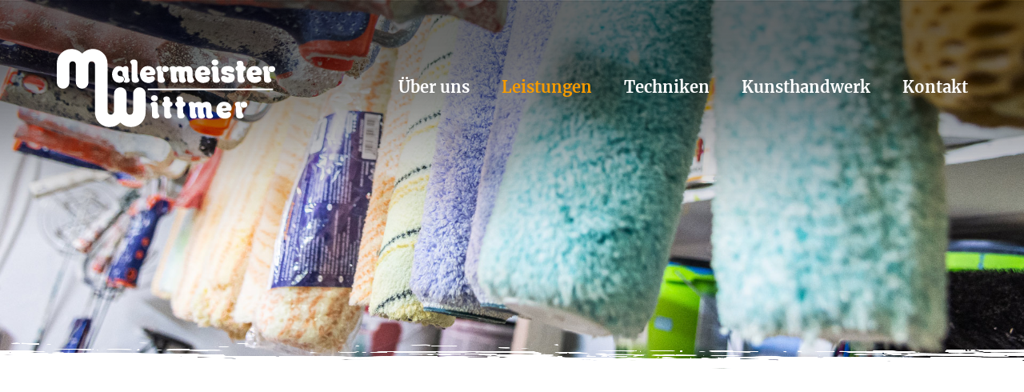

--- FILE ---
content_type: text/html; charset=utf-8
request_url: https://www.malermeister-wittmer.de/malerleistungen-malerarbeiten-kempten.html
body_size: 8305
content:
<!DOCTYPE html>
<html lang="de">
<head>

<!-- BOOTSTRAP -->
<meta http-equiv="X-UA-Compatible" content="IE=edge">
<meta name="viewport" content="width=device-width, initial-scale=1">
<!-- ENDE BOOTSTRAP -->

<title>Unsere Malerleistungen die wir für Sie anbieten</title>
<meta name="description" content="Maler- & Lackier­arbeiten / Tapezier­arbeiten / Fassadenrenovierung / Schmuck­techniken / Kunst - Natursteinwände / Struktur­putz / Stuck­arbeiten / Fußbodenbeläge">

<meta http-equiv="Content-Type" content="text/html; charset=utf-8">
<meta name="language" content="deutsch, de">
<meta name="revisit-after" CONTENT="2 days">
<meta http-equiv="imagetoolbar" content="no">
<!--<link rev=made href="mailto:info@ascana.de" title="ascana neue medien">-->

<meta name="apple-mobile-web-app-capable" content="no" />
<meta name="apple-mobile-web-app-title" content="Maler Wittmer">

<link rel="apple-touch-icon-precomposed" sizes="152x152" href="apple-touch-icon-152x152-precomposed.png">
<link rel="apple-touch-icon-precomposed" sizes="144x144" href="apple-touch-icon-144x144-precomposed.png">
<link rel="apple-touch-icon-precomposed" sizes="120x120" href="apple-touch-icon-120x120-precomposed.png">
<link rel="apple-touch-icon-precomposed" sizes="114x114" href="apple-touch-icon-114x114-precomposed.png">
<link rel="apple-touch-icon-precomposed" sizes="57x57" href="apple-touch-icon-57x57-precomposed.png">
<link rel="apple-touch-icon-precomposed" sizes="72x72" href="apple-touch-icon-72x72-precomposed.png">
<link rel="apple-touch-icon-precomposed" sizes="76x76" href="apple-touch-icon-76x76-precomposed.png">

<!-- 144x144 -->
<link rel="apple-touch-icon-precomposed" href="apple-touch-icon-precomposed.png">

<script src="redsys/js/jquery.min.js"></script>
<script src="redsys/js/jquery-ui.min.js"></script>
<script src="redsys/js/ascana.js"></script>

<!-- BOOTSTRAP -->
<link href="redsys/bootstrap/css/bootstrap.min.css" rel="stylesheet">
<!--<link href="redsys/bootstrap/css/bootstrap-ascana.css" rel="stylesheet">-->

<!-- ENDE BOOTSTRAP -->

<!-- Custom Fonts -->


<script src="redsys/bootstrap/animate/scrolltop.js" async></script>



<link rel="stylesheet" href="redsys/bootstrap/css/font-awesome.min.css">
<link rel="stylesheet" href="redsys/bootstrap/css/icofont.min.css">
<link rel="stylesheet" type="text/css" href="redsys/bootstrap/css/column.css"><link rel="stylesheet" type="text/css" href="redsys/bootstrap/css/newcol.css">
<link href="redsys/bootstrap/css/def.css" rel="stylesheet">
<link href="redsys/bootstrap/css/typo.css" rel="stylesheet">

<style>
.screen-reader-text { 
   border:0;   
   clip: rect(1px, 1px, 1px, 1px); 
   clip-path: inset(50%);
   height: 1px; 
   margin: -1px;
   width: 1px; 
   overflow: hidden; 
   position: absolute !important;
   word-wrap:normal !important;
}
</style>


<LINK REL="SHORTCUT ICON" HREF="favicon.ico">

<script type="text/javascript" src="modul/change.js"></script>

<link rel="stylesheet" type="text/css" href="modul/customtypo.css">
<link rel="stylesheet" type="text/css" href="modul/style.css"> 
<link rel="stylesheet" type="text/css" href="modul/border.css">
<link rel="stylesheet" type="text/css" href="modul/effekte.css">
<link rel="stylesheet" type="text/css" href="modul/navbar.css">
<link rel="stylesheet" type="text/css" href="modul/custom.css">



<!-- VERFÜGBARE FONTs: PT Sans, Roboto Condensed, Montserrat, Roboto Slab -->

<SCRIPT language=JavaScript type=text/javascript>
$(function() {
    $('.klappboxlink').click(function() {
        $(this).find('i').toggleClass('fa fa-plus-circle fa fa-minus-circle');
    });
});
</SCRIPT>


<style>
.posfix { position: fixed; background-color: #FFFFFF; -webkit-box-shadow: 0px 0px 5px 0px rgba(0, 0, 0, 0.2); -moz-box-shadow: 0px 0px 5px 0px rgba(0, 0, 0, 0.2); box-shadow: 0px 0px 5px 0px rgba(0, 0, 0, 0.2); height: auto !important; background-image: none; }
.zoom 					{ -webkit-transform:scale(1.1); transform:scale(1.1); -webkit-transition: all 0.3s linear; transition: all 0.3s linear; }
.halterz:hover .zoom 	{ -webkit-transform:scale(1.0); transform:scale(1.0); }
.halterz 				{ overflow:hidden; }
</style>


<style>
.sliderpos { position: absolute; bottom: 40px; }
@media (min-width: 768px) { 
.sliderpos { position: absolute; bottom: 60px; }
}
</style>

</head>

<body>

<script>
function getCookie(key) {
	var keyValue = document.cookie.match('(^|;) ?' + key + '=([^;]*)(;|$)');
	return keyValue ? keyValue[2] : null;
}

function set_Cookie(key, value, expiry) {
        var expires = new Date();
        expires.setTime(expires.getTime() + (expiry * 24 * 60 * 60 * 1000));
        document.cookie = key + '=' + value + ';expires=' + expires.toUTCString();
    }

function cookieSession(e,f) { 
	document.cookie = e+'=ok;path=/';
	var cookies = f.split(',');
	var i=0;
	while (cookies[i]>'') {
		document.cookie = cookies[i]+';path=/';
		i++;
	}
	location.reload();
}
function cookieElement(e,f,g,h) { 
	document.cookie = e+'=ok;path=/';
	if (f>"") {

	} else {
		location.reload();
	}
}
</script>


<!-- START TO-TOP-BUTTON -->
<div class="no"><div class="scroll-top-wrapper">
<i class="fa fa-1x fa-long-arrow-up"></i>
</div></div>
<!-- ENDE TO-TOP-BUTTON -->



<!-- START LOGO -->
<div class="position" style="width: 100%;">
<div class="container">
<div class="row">

<div class="hidden-xs col-sm-3" style="padding-right: 0px;"><div class="logo logoswitch"><a href="index.html"><img src="design/logo-malermeister-wittmer-kempten.svg" class="img-responsive" alt=""></a></div></div>
<div class="col-xs-12 col-sm-9">

	<!-- START RESPONSIVE -->
	<div class="container-fluid yes">
	<div class="row">
	<div class="col-xs-9 nullpadding"><div class="logo"><a href="index.html"><img src="design/logo-malermeister-wittmer-kempten.svg" class="img-responsive" alt=""></a></div></div>
	<div class="col-xs-3 searchtop"><button data-toggle="collapse" data-target="#example1" class="button-toggle"><i class="fa fa-bars resheight" aria-hidden="true"></i></button></div>
	</div>
	</div>
	<!-- ENDE RESPONSIVE -->

	<!-- START MENU -->
	<nav class="navbar" role="navigation" style="z-index: 9997;">
	<div id="example1" class="navbar-collapse collapse men-right"><!-- men-left, men-right, nichts = center --><ul class="nav navbar-nav hoch"><SCRIPT language=JavaScript type=text/javascript>
$(function() {
    $('.changeicon').click(function() {
        $(this).find('i').toggleClass('fa fa-chevron-down fa fa-chevron-up');
    });
});
</SCRIPT>

<li class="dropdown  " >
<div style="position: absolute; z-index: 1; right: 13px; margin-top: 17px; cursor: pointer;" class="dropdown-toggle yes changeicon" data-toggle="dropdown">
<span class="fa-stack" style="font-size: 18px;">
<i class="fa fa-circle fa-stack-2x" style="color: transparent;"></i>
<i class="fa fa-chevron-down fa-stack-1x" style="color: #FFFFFF;"></i>
</span></div>
<a href="maler-kempten-allgaeu-meister-wittmer.html" class="p" >Über uns</a>
<ul class="dropdown-menu  " >
<li class="pagebreakavoid" ><a href="firmenchronik-historie-malerhandwerk-kempten.html" class="pp">Firmenchronik</a></li>
</ul></li>
<li class="trenner"></li>
<li class="dropdown  " >
<div style="position: absolute; z-index: 1; right: 13px; margin-top: 17px; cursor: pointer;" class="dropdown-toggle yes changeicon" data-toggle="dropdown">
<span class="fa-stack" style="font-size: 18px;">
<i class="fa fa-circle fa-stack-2x" style="color: transparent;"></i>
<i class="fa fa-chevron-down fa-stack-1x" style="color: #FFFFFF;"></i>
</span></div>
<a href="malerleistungen-malerarbeiten-kempten.html" class="pa" >Leistungen</a>
<ul class="dropdown-menu  " >
<li class="pagebreakavoid" ><a href="maler-lackierarbeiten.html" class="pp">Maler - und Lackierarbeiten</a></li>
<li class="pagebreakavoid" ><a href="tapezierarbeiten.html" class="pp">Tapezierarbeiten</a></li>
<li class="pagebreakavoid" ><a href="fassadenrenovierung.html" class="pp">Fassadenrenovierung</a></li>
<li class="pagebreakavoid" ><a href="schmucktechniken-wandgestaltung-innen-aussenbereich.html" class="pp">Schmucktechniken</a></li>
<li class="pagebreakavoid" ><a href="kunst-natursteinwaende.html" class="pp">Kunst - Natursteinwände</a></li>
<li class="pagebreakavoid" ><a href="strukturputz.html" class="pp">Strukturputz</a></li>
<li class="pagebreakavoid" ><a href="stuckarbeiten.html" class="pp">Stuckarbeiten</a></li>
<li class="pagebreakavoid" ><a href="fussbodenbelaege.html" class="pp">Fußbodenbeläge</a></li>
</ul></li>
<li class="trenner"></li>
<li><a href="malertechniken-wittmer-allgaeu.html" class="p">Techniken</a></li>
<li class="trenner"></li>
<li class="dropdown  " >
<div style="position: absolute; z-index: 1; right: 13px; margin-top: 17px; cursor: pointer;" class="dropdown-toggle yes changeicon" data-toggle="dropdown">
<span class="fa-stack" style="font-size: 18px;">
<i class="fa fa-circle fa-stack-2x" style="color: transparent;"></i>
<i class="fa fa-chevron-down fa-stack-1x" style="color: #FFFFFF;"></i>
</span></div>
<a href="kunsthandwerk-kempten-allgaeu.html" class="p" >Kunsthandwerk</a>
<ul class="dropdown-menu  " >
<li class="pagebreakavoid" ><a href="handgemachte-feuerschalen.html" class="pp">Feuerschalen</a></li>
</ul></li>
<li class="trenner"></li>
<li class="dropdown   navbar-right float" >
<div style="position: absolute; z-index: 1; right: 13px; margin-top: 17px; cursor: pointer;" class="dropdown-toggle yes changeicon" data-toggle="dropdown">
<span class="fa-stack" style="font-size: 18px;">
<i class="fa fa-circle fa-stack-2x" style="color: transparent;"></i>
<i class="fa fa-chevron-down fa-stack-1x" style="color: #FFFFFF;"></i>
</span></div>
<a href="kontakt.html" class="p" >Kontakt</a>
<ul class="dropdown-menu  " >
<li class="pagebreakavoid" ><a href="impressum.html" class="pp">Impressum</a></li>
<li class="pagebreakavoid" ><a href="datenschutz.html" class="pp">Datenschutz</a></li>
</ul></li>
</ul>
	</nav></div>
	<!-- ENDE MENU -->

</div>

</div>
</div>
</div>
<!-- ENDE LOGO -->



<div class="container-fluid">
<div class="row">
<div class="col-xs-12 nullpadding"><div class="pinsel-unten"></div><div id="img-inner"><!-- START N_BAUSTEIN -->
<!-- 1 --><div class="container-fluid images-container">
<!-- 1 --><div class="row">

<!-- col-xs-12 nullpadding:2 --><div class=" col-xs-12 nullpadding" id="dividx2" ><!--  -->
<div class="itim" style="width: 100%;"><div class="header"  style="">				<!-- a_unveil  stopunveil  --><picture>
<!--[if IE 9]><video style="display: none;" a=c><![endif]-->
<source srcset="img/header/maler-lackier.jpg" class="img-fullresponsive" media="(min-width: 768px)">
<!--[if IE 9]></video><![endif] .2. -->
<img src="img/main/maler-lackier.jpg" width="900" height="600" loading="lazy"  class="img-header img-fullresponsive center-block " title="Dekoratives Bild"></picture><!-- h --></div></div><!-- nh --><!--  tls  --></div><!-- sect3 -->
</div><!-- 1 --></div><!-- adeee  --><!-- ENDE N_BAUSTEIN --></div></div>
</div>
</div>



<!-- START CONTENT -->
<main><div id="content" >
<!-- 1 --><div class="container-fluid images-container totop coloring ">
<!-- 1 --><div class="row">

<!-- 2 --><div class="container images-container nullpadding">
<!-- 2 --><div class="row-flex box-pack">



<!-- col-xs-12 col-sm-10 text-center wow fadeIn abstand:3 --><div class=" col-xs-12 col-sm-10 text-center wow fadeIn abstand" id="divid3"  data-wow-delay=0.1s><!--  --><div  id="idivid3"  style="width: 100%; position: relative; "><!-- tab --><h1>Unsere Leistungen</h1><h2>Alle unsere Leistungen übersichtlich für Sie aufbereitet</h2><br><!--  tls  --></div><!-- sect3 --></div><!-- col-xs-12 col-sm-4 col-md-3 abstand-leistung shadow-pentagon wow fadeIn:4 --><div class=" col-xs-12 col-sm-4 col-md-3 abstand-leistung shadow-pentagon wow fadeIn" id="divid4"  onClick="window.location.href='maler-lackierarbeiten.html'" style=" cursor: pointer; "  data-wow-delay=0.2s><!--  --><div id="divid4_0" style="width: 100%; position: relative;" class="box-pentagon" >
<div class="itim" style="width: 100%;"><div  style="width: 100%; float: left; position: relative; "><img loading="lazy" id="img2" src="img/malerleistungen-maler-und-lackierarbeiten-kempten-allgaeu.jpg"  width="600"  height="600" title="Dekoratives Bild" alt="Dekoratives Bild" class="img-fullresponsive  center-block "  ><!-- h --></div></div><br style="clear: both;"><!-- nh --><div class="text-pentagon" ><SPAN class="windowkl">Maler - und Lackier­arbeiten</SPAN></div><!--  tls  --></div><!-- sect3 --></div><!-- col-xs-12 col-sm-4 col-md-3 abstand-leistung shadow-pentagon wow fadeIn:5 --><div class=" col-xs-12 col-sm-4 col-md-3 abstand-leistung shadow-pentagon wow fadeIn" id="divid5"  onClick="window.location.href='tapezierarbeiten.html'" style=" cursor: pointer; "  data-wow-delay=0.3s><!--  --><div id="divid5_0" style="width: 100%; position: relative;" class="box-pentagon" >
<div class="itim" style="width: 100%;"><div  style="width: 100%; float: left; position: relative; "><img loading="lazy" id="img3" src="img/malerleistungen-tapeten-kempten-allgaeu.jpg"  width="600"  height="600" title="Dekoratives Bild" alt="Dekoratives Bild" class="img-fullresponsive  center-block "  ><!-- h --></div></div><br style="clear: both;"><!-- nh --><div class="text-pentagon" ><SPAN class="windowkl">Tapezier­arbeiten</SPAN></div><!--  tls  --></div><!-- sect3 --></div><!-- col-xs-12 col-sm-4 col-md-3 abstand-leistung shadow-pentagon wow fadeIn:6 --><div class=" col-xs-12 col-sm-4 col-md-3 abstand-leistung shadow-pentagon wow fadeIn" id="divid6"  onClick="window.location.href='fassadenrenovierung.html'" style=" cursor: pointer; "  data-wow-delay=0.4s><!--  --><div id="divid6_0" style="width: 100%; position: relative;" class="box-pentagon" >
<div class="itim" style="width: 100%;"><div  style="width: 100%; float: left; position: relative; "><img loading="lazy" id="img4" src="img/malerleistungen-fassade-kempten-allgaeu.jpg"  width="600"  height="600" title="Dekoratives Bild" alt="Dekoratives Bild" class="img-fullresponsive  center-block "  ><!-- h --></div></div><br style="clear: both;"><!-- nh --><div class="text-pentagon" ><SPAN class="windowkl">Fassaden­renovierung</SPAN></div><!--  tls  --></div><!-- sect3 --></div><!-- col-xs-12 col-sm-4 col-md-3 abstand-leistung shadow-pentagon wow fadeIn:7 --><div class=" col-xs-12 col-sm-4 col-md-3 abstand-leistung shadow-pentagon wow fadeIn" id="divid7"  onClick="window.location.href='schmucktechniken-wandgestaltung-innen-aussenbereich.html'" style=" cursor: pointer; "  data-wow-delay=0.5s><!--  --><div id="divid7_0" style="width: 100%; position: relative;" class="box-pentagon" >
<div class="itim" style="width: 100%;"><div  style="width: 100%; float: left; position: relative; "><img loading="lazy" id="img5" src="img/malerleistungen-schmucktechniken-kempten-allgaeu.jpg"  width="600"  height="600" title="Dekoratives Bild" alt="Dekoratives Bild" class="img-fullresponsive  center-block "  ><!-- h --></div></div><br style="clear: both;"><!-- nh --><div class="text-pentagon" ><SPAN class="windowkl">Schmuck­techniken</SPAN></div><!--  tls  --></div><!-- sect3 --></div><!-- col-xs-12 col-sm-4 col-md-3 abstand-leistung shadow-pentagon wow fadeIn:8 --><div class=" col-xs-12 col-sm-4 col-md-3 abstand-leistung shadow-pentagon wow fadeIn" id="divid8"  onClick="window.location.href='kunst-natursteinwaende.html'" style=" cursor: pointer; "  data-wow-delay=0.6s><!--  --><div id="divid8_0" style="width: 100%; position: relative;" class="box-pentagon" >
<div class="itim" style="width: 100%;"><div  style="width: 100%; float: left; position: relative; "><img loading="lazy" id="img6" src="img/malerleistungen-kunst-naturstein-kempten-allgaeu.jpg"  width="600"  height="600" title="Dekoratives Bild" alt="Dekoratives Bild" class="img-fullresponsive  center-block "  ><!-- h --></div></div><br style="clear: both;"><!-- nh --><div class="text-pentagon" ><SPAN class="windowkl">Kunst - Naturstein­wände</SPAN></div><!--  tls  --></div><!-- sect3 --></div><!-- col-xs-12 col-sm-4 col-md-3 abstand-leistung shadow-pentagon wow fadeIn:9 --><div class=" col-xs-12 col-sm-4 col-md-3 abstand-leistung shadow-pentagon wow fadeIn" id="divid9"  onClick="window.location.href='strukturputz.html'" style=" cursor: pointer; "  data-wow-delay=0.7s><!--  --><div id="divid9_0" style="width: 100%; position: relative;" class="box-pentagon" >
<div class="itim" style="width: 100%;"><div  style="width: 100%; float: left; position: relative; "><img loading="lazy" id="img7" src="img/malerleistungen-strukturputz-kempten-allgaeu.jpg"  width="600"  height="600" title="Dekoratives Bild" alt="Dekoratives Bild" class="img-fullresponsive  center-block "  ><!-- h --></div></div><br style="clear: both;"><!-- nh --><div class="text-pentagon" ><SPAN class="windowkl">Struktur­putz</SPAN></div><!--  tls  --></div><!-- sect3 --></div><!-- col-xs-12 col-sm-4 col-md-3 abstand-leistung shadow-pentagon wow fadeIn:10 --><div class=" col-xs-12 col-sm-4 col-md-3 abstand-leistung shadow-pentagon wow fadeIn" id="divid10"  onClick="window.location.href='stuckarbeiten.html'" style=" cursor: pointer; "  data-wow-delay=0.8s><!--  --><div id="divid10_0" style="width: 100%; position: relative;" class="box-pentagon" >
<div class="itim" style="width: 100%;"><div  style="width: 100%; float: left; position: relative; "><img loading="lazy" id="img8" src="img/malerleistungen-stuck-kempten-allgaeu.jpg"  width="600"  height="600" title="Dekoratives Bild" alt="Dekoratives Bild" class="img-fullresponsive  center-block "  ><!-- h --></div></div><br style="clear: both;"><!-- nh --><div class="text-pentagon" ><SPAN class="windowkl">Stuck­arbeiten</SPAN></div><!--  tls  --></div><!-- sect3 --></div><!-- col-xs-12 col-sm-4 col-md-3 abstand-leistung shadow-pentagon wow fadeIn:11 --><div class=" col-xs-12 col-sm-4 col-md-3 abstand-leistung shadow-pentagon wow fadeIn" id="divid11"  onClick="window.location.href='fussbodenbelaege.html'" style=" cursor: pointer; "  data-wow-delay=0.9s><!--  --><div id="divid11_0" style="width: 100%; position: relative;" class="box-pentagon" >
<div class="itim" style="width: 100%;"><div  style="width: 100%; float: left; position: relative; "><img loading="lazy" id="img9" src="img/malerleistungen-fussboeden-kempten-allgaeu.jpg"  width="600"  height="600" title="Dekoratives Bild" alt="Dekoratives Bild" class="img-fullresponsive  center-block "  ><!-- h --></div></div><br style="clear: both;"><!-- nh --><div class="text-pentagon" ><SPAN class="windowkl">Fußboden­beläge</SPAN></div><!--  tls  --></div><!-- sect3 --></div>



</div><!-- 2 --></div><!-- adeee  -->
</div><!-- 1 --></div><!-- adeee  -->









<!-- 12 --><div class="container-fluid images-container totop coloring-switch ">
<!-- 12 --><div class="row">

<!-- 13 --><div class="container images-container nullpadding">
<!-- 13 --><div class="row-flex box-pack">




<!-- col-xs-12 col-sm-12 col-md-6 ausrichten wow fadeIn abstand:14 --><div class=" col-xs-12 col-sm-12 col-md-6 ausrichten wow fadeIn abstand" id="divid14"  data-wow-delay=0.1s><!--  --><div  id="idivid14"  style="width: 100%; position: relative; "><!-- tab --><SPAN class="headline">Weitere Leistungen</SPAN><br style="clear: both;"><br><ul class="check2">
	<li>Wärmedämmverbundsysteme</li>
	<li>Gerüstbau</li>
	<li>Schimmelsanierung</li>
	<li>Fußbodenbeschichtungen</li>
	<li>Kellerdeckendämmungen</li>
	<li>Innenwanddämmung mit Calciumsilikatplatten (Schimmel)</li>
	<li>Fugenarbeiten im Innen - und Außenbereich</li>
	<li>Innenausbau</li>
	<li>Graffiti-Beseitigung und Graffiti-Schutz</li>
	<li>Parkplatzmarkierungen</li>
	<li>Heizöl – und Aufzugsauffangwannenbeschichtung</li>
	<li>Kleinere Trockenbau & Maurerarbeiten</li>
	<li>Handwerkerservice</li>
</ul><br>
<a href="kontakt.html"   class="inner "><i class="fa fa-arrow-circle-right" aria-hidden="true" style="padding-right: 7px;"></i>Kontakt aufnehmen </a><!-- :: --><br>

<!--  tls  --></div><!-- sect3 --></div><!-- col-xs-12 col-sm-12 col-md-6 ausrichten wow fadeIn abstand:15 --><div class=" col-xs-12 col-sm-12 col-md-6 ausrichten wow fadeIn abstand" id="divid15"  data-wow-delay=0.2s><!--  --><div  id="idivid15"  style="width: 100%; position: relative; "><!-- tab -->
<div class="itim" style="width: 100%;"><div  style="width: 100%; float: left; position: relative; "><div><figure class="images-container"  itemscope="" itemtype="https://schema.org/ImageObject"><a href="//www.malermeister-wittmer.de/img/malerleistungen-kempten-allgaeu.jpg" data-size="600x600"><img loading="lazy" id="img10" src="img/malerleistungen-kempten-allgaeu.jpg"  width="600"  height="600" title="Dekoratives Bild" alt="Dekoratives Bild" class="img-fullresponsive  center-block "  ></a><figcaption style="display:none;">Dekoratives Bild</figcaption></figure></div><!-- h --></div></div><!-- nh --><!--  tls  --></div><!-- sect3 --></div>


</div><!-- 13 --></div><!-- adeee  -->
</div><!-- 12 --></div><!-- adeee  -->









<!-- 16 --><div class="container-fluid images-container conborder ">
<!-- 16 --><div class="row">



<!-- col-xs-12 col-sm-6 wow fadeIn nullpadding:17 --><div class=" col-xs-12 col-sm-6 wow fadeIn nullpadding" id="divid17"  data-wow-delay=0.1s><!--  -->
<div class="itim" style="width: 100%;"><div class="halterz picborder"  style="width: 100%; float: left; position: relative; "><img loading="lazy" id="img11" src="img/bilderleiste01.jpg"  width="1000"  height="425" title="Dekoratives Bild" alt="Dekoratives Bild" class="img-fullresponsive zoom center-block "  ><!-- h --></div></div><!-- nh --><!--  tls  --></div><!-- sect3 --><!-- col-xs-12 col-sm-6 wow fadeIn nullpadding:18 --><div class=" col-xs-12 col-sm-6 wow fadeIn nullpadding" id="divid18"  data-wow-delay=0.2s><!--  -->
<div class="itim" style="width: 100%;"><div class="halterz picborder"  style="width: 100%; float: left; position: relative; "><img loading="lazy" id="img12" src="img/bilderleiste02.jpg"  width="1000"  height="425" title="Dekoratives Bild" alt="Dekoratives Bild" class="img-fullresponsive zoom center-block "  ><!-- h --></div></div><!-- nh --><!--  tls  --></div><!-- sect3 -->


</div><!-- 16 --></div><!-- adeee  --></div></main><!-- ENDE CONTENT -->



<!-- START FUSSZEILE -->
<!-- 19 --><div class="container-fluid images-container footer ">
<!-- 19 --><div class="row">

<!-- 20 --><div class="container images-container nullpadding">
<!-- 20 --><div class="row-flex box-pack">



<!-- col-xs-12 col-sm-4 col-sm-push-4 ausrichten abstand:21 --><div class=" col-xs-12 col-sm-4 col-sm-push-4 ausrichten abstand" id="divid21" ><!--  --><div  id="idivid21"  style="width: 100%; position: relative; "><!-- tab -->
<div class="itim" style="width: 100%;"><div class="halter"  style="width: 100%; float: left; position: relative; "><img loading="lazy" id="img13" src="img/kranz-100jahre-wittmer.png"  width="98"  height="93" title="Dekoratives Bild" alt="Dekoratives Bild" class="img-responsive kranz center-block "  ><!-- h --></div></div><!-- nh -->
<div class="itim" style="width: 100%;"><div class="halter"  style="width: 100%; float: left; position: relative; "><img loading="lazy" id="img14" src="img/logo-malermeister-wittmer_fuss.svg" title="Dekoratives Bild" alt="Dekoratives Bild" class="img-responsive logofuss center-block "  ><!-- h --></div></div><!-- nh --><!--  tls  --></div><!-- sect3 --></div><!-- col-xs-12 col-sm-4 col-sm-pull-4 ausrichten abstand:22 --><div class=" col-xs-12 col-sm-4 col-sm-pull-4 ausrichten abstand" id="divid22" ><!--  --><div  id="idivid22"  style="width: 100%; position: relative; "><!-- tab --><SPAN class="fusstop">Kontaktdaten</SPAN><br style="clear: both;"><br><table border="0" cellpadding="0" cellspacing="0" class="tabfooter">
	<tbody>
		<tr>
			<td class="left"><SPAN class="fussklein">Telefon</SPAN></td>
			<td class="right"><a class="fusszeile" href="tel:+4983122078">0831 / 22078</a></td>
		</tr>
		<tr>
			<td class="left"><SPAN class="fussklein"> </SPAN></td>
			<td class="right"><a href="tel:+4983745496" class="fusszeile">08374 / 5496</a></td>
		</tr>
		<tr>
			<td class="left"><SPAN class="fussklein">Mobil</SPAN></td>
			<td class="right"><a href="tel:+491716447354" class="fusszeile">0171 / 6447354</a></td>
		</tr>
		<tr>
			<td class="left"><SPAN class="fussklein">Fax</SPAN></td>
			<td class="right"><a class="fusszeile" href="fax:+498374586198">08374 / 586198</a></td>
		</tr>
		<tr>
			<td class="left"><SPAN class="fussklein">E-Mail</SPAN></td>
			<td class="right">
<span id="ml1"></span>
<script>
	function set_mail(idx, c, n, t, cls) {
  var ac=c.split(":");
  var s="";
  var nc=n.split(":");
  var ns="";
  var tc=t.split(":");
  var ts="";
  var refs='mailto';
  if (cls=="sms") refs="sms";
  console.log('hier '+idx);
  for(i=1;i<ac.length;++i){s+=String.fromCharCode(Number(ac[i])/Math.sqrt(Number(ac[0])));}
  for(i=1;i<nc.length;++i){ns+=String.fromCharCode(Number(nc[i])/Math.sqrt(Number(nc[0])));}
  for(i=1;i<tc.length;++i){ts+=String.fromCharCode(Number(tc[i])/Math.sqrt(Number(tc[0])));}
  if (idx>'') {
		document.getElementById(idx).innerHTML = '<a href="' + refs +':' + s + '" class="'+ cls +'" title="' + ts + '">' + ns + '</a>';
  } else {
	document.write('<a href="' + refs +':' + s + '" class="'+ cls +'" title="' + ts + '">' + ns + '</a>');
  }
}
</script>

<script>
// 1
set_mail('ml1', '100489:33285:34870:32334:35187:20288:34553:30749:34236:32017:36138:34553:32017:33285:36455:36772:32017:36138:14265:37723:33285:36772:36772:34553:32017:36138:14582:31700:32017', '100489:33285:34870:32334:35187:20288:34553:30749:34236:32017:36138:34553:32017:33285:36455:36772:32017:36138:14265:37723:33285:36772:36772:34553:32017:36138:14582:31700:32017', '0', 'fusszeile' , 'fusszeile'); 
</script>
<!-- :: --><br>

</td>
		</tr>
	</tbody>
</table><!--  tls  --></div><!-- sect3 --></div><!-- col-xs-12 col-sm-4 ausrichten abstand:23 --><div class=" col-xs-12 col-sm-4 ausrichten abstand" id="divid23" ><!--  --><div id="divid23_0" style="width: 100%; position: relative;" class="themenpad" ><SPAN class="fusstop">Themen</SPAN><br style="clear: both;"><br>
  <a href="maler-kempten-allgaeu-meister-wittmer.html"  class="fusszeile"><i class="fa fa-arrow-circle-right" aria-hidden="true" style="padding-right: 7px;"></i>Über uns</a>
  <!-- :: --><br>


  <a href="malerleistungen-malerarbeiten-kempten.html"  class="fusszeile"><i class="fa fa-arrow-circle-right" aria-hidden="true" style="padding-right: 7px;"></i>Leistungen</a>
  <!-- :: --><br>


  <a href="malertechniken-wittmer-allgaeu.html"  class="fusszeile"><i class="fa fa-arrow-circle-right" aria-hidden="true" style="padding-right: 7px;"></i>Techniken</a>
  <!-- :: --><br>


  <a href="kunsthandwerk-kempten-allgaeu.html"  class="fusszeile"><i class="fa fa-arrow-circle-right" aria-hidden="true" style="padding-right: 7px;"></i>Kunsthandwerk</a>
  <!-- :: --><br>


  <a href="kontakt.html"  class="fusszeile"><i class="fa fa-arrow-circle-right" aria-hidden="true" style="padding-right: 7px;"></i>Kontakt / Anfahrt</a>
  <!-- :: --><br>

<!--  tls  --></div><!-- sect3 --></div>


</div><!-- 20 --></div><!-- adeee  -->
</div><!-- 19 --></div><!-- adeee  -->









<!-- 24 --><div class="container-fluid images-container footer2 ">
<!-- 24 --><div class="row">

<!-- 25 --><div class="container images-container nullpadding">
<!-- 25 --><div class="row-flex box-pack">



<!-- col-xs-12 col-sm-12 text-center:26 --><div class=" col-xs-12 col-sm-12 text-center" id="divid26" ><!--  --><div  id="idivid26"  style="width: 100%; position: relative; "><!-- tab --><span class="small"><strong>© 2026 Malermeister Wittmer GmbH | Fischersteige 2a | 87435 Kempten</strong><br><a href="impressum.html" class="small">Impressum</a> | <a href="datenschutz.html" class="small">Datenschutz</a> | <a href="https://www.ascana.de/webdesign-kempten-allgaeu-responsive.html" target="_blank" class="small">made by ascana</a></span><!--  tls  --></div><!-- sect3 --></div>


</div><!-- 25 --></div><!-- adeee  -->
</div><!-- 24 --></div><!-- adeee  --><!-- ENDE FUSSZEILE -->



<!-- Binde alle kompilierten Plugins zusammen ein (wie hier unten) oder such dir einzelne Dateien nach Bedarf aus -->
<script src="redsys/bootstrap/js/bootstrap.min.js"></script>


<!-- ANIMATED CSS -->
<link href="redsys/bootstrap/animate/animate.css" rel="stylesheet" type="text/css" media="all">
<script src="redsys/bootstrap/animate/wow.min.js"></script><!-- nicht async -->
<script>
if (Math.max(screen.width, screen.height)>767) {
new WOW().init(); 
}
</script>
<!-- ANIMATED CSS ENDE -->

<script src="redsys/js/pswp_main.js"></script>
<link rel="stylesheet" href="redsys/swipe-photoswipe-justified/photoswipe.css?v=4.1.1-1.0.4">
<link rel="stylesheet" href="redsys/swipe-photoswipe-justified/default-skin.css">
<link rel="stylesheet" href="redsys/swipe-photoswipe-justified/site.css">
<script>initPhotoSwipeFromDOM('.images-container figure');</script>

	<script src="redsys/vanillatabs/vanilla.tabs.js"></script>
	<script>
	function onReady() {
		new VanillaTabs({
			'selector': '#tabs-h',	// default is ".tabs"
			'type': 'horizontal', 	// can be horizontal / vertical / accordion
			'responsiveBreak': 767,	// tabs become accordion on this device width
			'activeIndex' : 0				// active tab index (starts from 0 ). Can be -1 for accordions.
		});

		// create vertical tabs
		new VanillaTabs({
			'selector': '#tabs-v',	// default is ".tabs"
			'type': 'vertical', 		// can be horizontal / vertical / accordion
			'responsiveBreak': 767,	// tabs become accordion on this device width
			'activeIndex' : 0				// active tab index (starts from 0 ). Can be -1 for accordions.
		});

		// createaccordion
		new VanillaTabs({
			'selector': '#tabs-a',	// default is ".tabs"
			'type': 'accordion', 		// can be horizontal / vertical / accordion
			'responsiveBreak': 767,	// tabs become accordion on this device width
			'activeIndex' : -1			// active tab index (starts from 0 ). Can be -1 for accordions.
		});

	}
	if (document.readyState !== "loading") {
		onReady(); // Or setTimeout(onReady, 0); if you want it consistently async
	} else {
		document.addEventListener("DOMContentLoaded", onReady);
	}
	</script>


<!-- START TouchCarousel -->
<script src="redsys/bootstrap/js/jquery.touchSwipe.min.js"></script>
<!-- Ende TouchCarousel -->


<!-- START DoubleTAB AUF SAMSUNG GERÄTEN -->
<script src="redsys/bootstrap/js/doubletaptogo.min.js"></script>
<script>
var windowWidth = $(window).width();
if(windowWidth > 768){
    $( function()
	{
		$( '.navbar li:has(ul)' ).doubleTapToGo();
	});
}
</script>
<!-- ENDE DoubleTAB AUF SAMSUNG GERÄTEN -->

<script>
(function($){
	$(document).ready(function(){
		$('ul.dropdown-menu [data-toggle=dropdown]').on('click', function(event) {
			event.preventDefault(); 
			event.stopPropagation(); 
			console.log('weg');
			$(this).parent().siblings().removeClass('open');
			$(this).parent().toggleClass('open');
		});
	});
})(jQuery); 
</script>
		
<!-- Scrolling Nav JavaScript -->
<script src="redsys/bootstrap/js/jquery.easing.min.js"></script>

<script src="redsys/scrolling-nav.js"></script>    <div id="gallery" class="pswp" tabindex="-1" role="dialog" aria-hidden="true">
        <div class="pswp__bg"></div>
        <div class="pswp__scroll-wrap">
          <div class="pswp__container">
			<div class="pswp__item"></div>
			<div class="pswp__item"></div>
			<div class="pswp__item"></div>
          </div>
          <div class="pswp__ui pswp__ui--hidden">
            <div class="pswp__top-bar">
				<div class="pswp__counter"></div>
				<button class="pswp__button pswp__button--close" title="Close (Esc)"></button>
				<button class="pswp__button pswp__button--share" title="Share"></button>
				<button class="pswp__button pswp__button--fs" title="Toggle fullscreen"></button>
				<button class="pswp__button pswp__button--zoom" title="Zoom in/out"></button>
				<div class="pswp__preloader">
					<div class="pswp__preloader__icn">
					  <div class="pswp__preloader__cut">
					    <div class="pswp__preloader__donut"></div>
					  </div>
					</div>
				</div>
            </div>
            <div class="pswp__share-modal pswp__share-modal--hidden pswp__single-tap">
	            <div class="pswp__share-tooltip">
	            </div>
	        </div>
            <button class="pswp__button pswp__button--arrow--left" title="Previous (arrow left)"></button>
            <button class="pswp__button pswp__button--arrow--right" title="Next (arrow right)"></button>
            <div class="pswp__caption">
              <div class="pswp__caption__center">
              </div>
            </div>
          </div>
        </div>
    </div>
    
<script src="redsys/swipe-photoswipe-justified/galleryselector.min.js"></script>
<script src="redsys/swipe-photoswipe-justified/photoswipe.min.js?v=4.1.1-1.0.4"></script>
<script src="redsys/swipe-photoswipe-justified/photoswipe-ui-default.min.js?v=4.1.1-1.0.4"></script>
<script src="redsys/swipe-photoswipe-justified/swipescript.min.js"></script>
<link rel="stylesheet" type="text/css" href="modul/endstyles.css">

<style>
/* if you don't want the indicators or/and the controls */
.carousel-indicators 	{ display: block !important; }
.carousel-control 		{ display: block !important; } 
@media (min-width: 768px) { 
.carousel-indicators 	{ display: block !important; }
.carousel-control 		{ display: block !important; } 
}
</style>

<script>
function randomInt (min, max) {
    return Math.floor(Math.random() * (max - min + 1)) + min;
}
</script>


</body> 
</html>

--- FILE ---
content_type: text/css
request_url: https://www.malermeister-wittmer.de/redsys/bootstrap/css/def.css
body_size: 6608
content:
/* Start Barrierefreiheit */
input.i_text {width:100%; }
textarea.i_textarea {width:100%; }
select.i_select {width:100%; }
input.i_text_h {Font-family: arial; font-size: 5px; height: 5px; width: 5px; visibility: hidden;}
label {display: block;}
.text-right {
    text-align: right;
}
input.form-control::placeholder 				{ color:#808080; } 
input.form-control::-webkit-input-placeholder 	{ color:#808080; } 
input.form-control::-moz-placeholder  			{ color:#808080; } 
input.form-control::-ms-placeholder 			{ color:#808080; } 

@media (min-width: 768px) { 
/* Dropdown-Menü (Menütiefe 2): Anzeigen, wenn der Benutzer auf den Dropdown fokussiert */
.navbar .dropdown:focus-within > .dropdown-menu {
    display: block; /* Zeige Menütiefe 2, wenn der Benutzer auf den Hauptpunkt fokussiert */
}

/* Menütiefe 3 (innerhalb von dropdown-submenu): Standardmäßig ausgeblendet */
.navbar .dropdown-submenu .dropdown-menu {
    display: none; /* Menütiefe 3 (Untermenü) bleibt standardmäßig unsichtbar */
}

/* Menütiefe 3 wird sichtbar, wenn der Benutzer auf den Unterpunkt fokussiert */
.navbar .dropdown-submenu:focus-within > .dropdown-menu {
    display: block; /* Zeige Menütiefe 3, wenn der Benutzer das Submenu fokussiert */
}
}
a:focus-visible, 
.button-toggle:focus-visible,
div.dropdown-toggle:focus-visible { outline: 5px auto -webkit-focus-ring-color !important; outline-offset: 5px; }
/* Ende Barrierefreiheit */

/* Nicht ausgefüllte CHECKBOX Formular */
.r_checkbox { display: -webkit-flex; display: flex; align-items: center; background-color: #cccccc; float: left; padding: 6px 10px; border: 1px solid #ff0101; margin-right: 5px; margin-bottom: 5px; }
div.r_checkbox:after { font-family: 'FontAwesome'; content: '\f12a'; font-size: 22px; color: #ff0101; margin-left: 5px; }
.r_div { display: -webkit-flex; display: flex; align-items: center; background-color: #cccccc; float: left; padding: 1px 1px; border: 1px solid #ff0101; margin-right: 5px; margin-bottom: 5px; }

/* Squarepic */
.squarepic { position: absolute; height: 100%; display: block; background-attachment: scroll; background-position: center center; background-repeat: no-repeat; -webkit-background-size: cover; -moz-background-size: cover; background-size: cover; -o-background-size: cover; z-index: 1; top: 0; right: 0; bottom: 0; left: 0; }

.bugfix-fullscreen.animated { animation-fill-mode: backwards; }
.table-responsive::-webkit-scrollbar { -webkit-appearance: none; width: 10px; height: 10px; }
.table-responsive::-webkit-scrollbar-thumb { border-radius: 6px; border: 1px solid #FFFFFF; background-color: rgba(0, 0, 0, .3); }

.table-striped > tbody > tr:nth-child(odd) > td,
.table-striped > tbody > tr:nth-child(odd) > th { z-index: 1; }

.table-fade { position: absolute; right: 0; top: 0; width: 40px; height: 100%; 
background: -moz-linear-gradient(left, rgba(255,255,255,0) 0%, rgba(221,221,221,1) 100%); /* FF3.6-15 */
background: -webkit-linear-gradient(left, rgba(255,255,255,0) 0%,rgba(221,221,221,1) 100%); /* Chrome10-25,Safari5.1-6 */
background: linear-gradient(to right, rgba(255,255,255,0) 0%,rgba(221,221,221,1) 100%); /* W3C, IE10+, FF16+, Chrome26+, Opera12+, Safari7+ */
filter: progid:DXImageTransform.Microsoft.gradient( startColorstr='#00ffffff', endColorstr='#dddddd',GradientType=1 ); /* IE6-9 */ z-index: 2; display: show; }

.hyphen { hyphens: auto; hyphenate-limit-chars: 10 4 4; -webkit-hyphens: auto; -ms-hyphens: auto; }

.linkbox {/* width: 100%; */background-color: #FFFFFF;text-align: left;position: relative;padding: 0px;border: 1px solid #e4efdd;-webkit-box-shadow: 0px 15px 12px -12px rgba(204,204,204,1);-moz-box-shadow: 0px 15px 12px -12px rgba(204,204,204,1);box-shadow: 0px 15px 12px -12px rgba(204,204,204,1);}

.labelcheck { vertical-align: super; }

.i_data 				{ border: 1px solid #cccccc;}
.i_data:after 			{ border: 1px solid #cccccc;}
.p_data 				{ border: 1px solid #ff0000;}
.r_data 				{ border: 1px solid #ff0000;}
.r_data:after 			{ border: 1px solid #ff0000;}

.breadcrumbhide { 
	display: none; 
}

@media (min-width: 768px) { 
	.breadcrumbhide { 
		display: inline; 
	}

}

tr {page-break-inside: avoid;}
td {page-break-inside: avoid;}

ul.listing 					{ list-style-type: none; padding: 0px; margin: 0px 0px; }
ul.listing li 				{ page-break-inside: avoid; -webkit-column-break-inside: avoid; break-inside: avoid; }
ul.listing li:first-of-type 	{ border-top: 0px dashed #bbbbbb; }
ul.listing.firstline li:first-of-type { border-top: 0px dashed #bbbbbb; }
@media (min-width: 768px) { 
ul.listing.firstline li:first-of-type { border-top: 1px dashed #bbbbbb; }
}
ul.listing li 				{ border-top: 1px dashed #bbbbbb; padding-top: 10px; padding-bottom: 10px; }

ul.arrow 					{ list-style-type: none; padding: 0px; margin: 0px 0px; }
ul.arrow li 				{ padding-left: 1.3em; page-break-inside: avoid; -webkit-column-break-inside: avoid; break-inside: avoid; }
ul.arrow li:before 			{ font-family: 'FontAwesome'; content: '\f00c'; margin-left: -1.3em; display: inline-block; width: 1.3em; color:var(--primary); }

ul.arrow.firstline li:first-of-type { border-top: 0px dashed #bbbbbb; }
@media (min-width: 768px) { 
ul.arrow.firstline li:first-of-type { border-top: 1px dashed #bbbbbb; }
}
ul.arrow li 				{ border-top: 1px dashed #bbbbbb; padding-top: 10px; padding-bottom: 10px; }


.column-xs-2 ul.arrow.firstline, .column-xs-3 ul.arrow.firstline, .column-xs-4 ul.arrow.firstline, 
.column-sm-2 ul.arrow.firstline, .column-sm-3 ul.arrow.firstline, .column-sm-4 ul.arrow.firstline, 
.column-md-2 ul.arrow.firstline, .column-md-3 ul.arrow.firstline, .column-md-4 ul.arrow.firstline,
.column-lg-2 ul.arrow.firstline, .column-lg-3 ul.arrow.firstline, .column-lg-4 ul.arrow.firstline {  margin: 0px; }


.formcheck input[type="checkbox"]{
    border: 0px solid ;
    -webkit-appearance: none;
}

span.r_data 				{ border: 0px; color:#ff0000;}

input.checked, input.checkedradio { height: 30px; width: 30px; position: relative; margin: 9px 7.5px 9px 0px; vertical-align: middle; }
input.checked:after, input.checkedradio:after { 
content: ''; 
display: block; 
background: white; 
pointer-events: none; 
position: absolute; 
top: 0; 
left: 0; 
height: 30px; 
width: 30px; 
color: transparent; 
 }
input.checkedradio:after { border-radius: 15px; }

input.checked:checked:after, input.checkedradio:checked:after { 
background-color: #666666; 
background-image: url(../../checked.png); 
background-repeat: no-repeat; 
background-position: 3px 5px; 
border: 1px solid #666666; }

input.checkedred:checked:after { 
background-color: #ff0000; 
background-position: 3px 5px; 
border: 1px solid #ff0000; }

input.checkedgreen:checked:after { 
background-color: #00ff00; 
background-position: 3px 5px; 
border: 1px solid #00ff00; }

input.checkgreen:after { 
background-color: #00ff00; 
background-position: 3px 5px; 
border: 1px solid #00ff00; }

input.xed:checked:after { 
background-image: url(../../xed.png); 
}


input.button { text-align: center;}

@media (min-width: 768px) { 
.table-fade { display: none; }
}

.table { margin-bottom: 0px; }
.table-responsive { position: relative; }
.table-responsive > .table > thead > tr > th,
.table-responsive > .table > tbody > tr > th,
.table-responsive > .table > tfoot > tr > th,
.table-responsive > .table > thead > tr > td,
.table-responsive > .table > tbody > tr > td,
.table-responsive > .table > tfoot > tr > td { white-space: normal; }

/* Cookiehinweis */
.cookieinfo { display: block; position: fixed; bottom: 0px; left: 0px; right: 0px; background: rgba(0, 0, 0, 0.7); padding: 11px 0px; z-index: 9999999; font-family: 'PT Sans',tahoma,arial; }
span.cookie 		{ font-size: 12px; line-height: 12px; color: #FFFFFF; font-weight: 400; }
a.cookie 			{ font-size: 12px; line-height: 12px; color: #FFFFFF; font-weight: 400; text-decoration: underline; }
a.cookie:hover 		{ color: #FFFFFF; text-decoration: none; }
a.buttoncook > .btn { font-size: 12px; line-height: 12px; color: #333333; font-weight: 400; text-decoration:none; text-transform: uppercase; background-color: #FFFFFF; border-radius: 0px; border: 0px solid #000000; white-space: normal; padding: 5px; }
a.buttoncook:hover > .btn { filter: alpha(opacity = 90); -ms-filter: "alpha(opacity = 90)"; opacity: .90; }
input.i_cookiecheck { margin: 4px 4px; display: inline-block; vertical-align: -3px; }

ul.arrow 			{ list-style-type: none; padding: 0px 0px 20px 0px; }
ul.arrow li 		{ padding-left: 1.3em; page-break-inside: avoid; -webkit-column-break-inside: avoid; break-inside: avoid; }
ul.arrow li:before 	{ font-family: 'FontAwesome'; content: '\f00c'; margin-left: -1.3em; display: inline-block; width: 1.3em; }

ul.arrowfast 			{ list-style-type: none; padding: 0px;}
ul.arrowfast li 		{ padding-left: 1.3em; page-break-inside: avoid; -webkit-column-break-inside: avoid; break-inside: avoid; }
ul.arrowfast li:before 	{ font-family: 'FontAwesome'; content: '\f00c'; margin-left: -1.3em; display: inline-block; width: 1.3em; }

.title_animated_color { color: #FFFFFF; padding: 10px; background-color: #333333; font-style: normal; filter: alpha(opacity = 80); -ms-filter: "alpha(opacity = 80)"; opacity: .80; }

.col-cook-l { text-align: left; }
.col-cook-m { padding-left: 15px; padding-right: 0px; }
.col-cook-r { text-align: right; padding-left: 5px; }
.cookbreak { display: block; }
.abstandcook { margin-bottom: 6px; }
a.buttoncook > .btn { margin: 10px 0px 0px 0px; }
@media (min-width: 768px) { 
.col-cook-l { text-align: right; }
.col-cook-m { padding-left: 0px; padding-right: 0px; }
.abstandcook { margin-bottom: 0px; }
a.buttoncook > .btn { margin: 5px 0px 0px 0px; }
}
@media (min-width: 1200px) { 
a.buttoncook > .btn { margin: -3px 0px 0px 10px; }
.cookbreak { display: none; }
}
/* Cookiehinweis */
.rot {color: #FF0000;}

.r_box-sicherheit { width: 100%; background-color: #FFFFFF; text-align: left; position: relative; padding: 10px; border: 1px solid #FF0000; }
.r_box-sicherheit:hover { border: 1px solid #FF0000; }

/* Text:hover Flex-Bild-Box / YouTube */
.fullholder	{ z-index: 1; background-position: center center; width: 100%; height: 100%; background-size: cover; -webkit-background-size: cover; -moz-background-size: cover; -o-background-size: cover; } 
.colorjustify { color: #FFFFFF; font-size: 14px; }
.aligner { align-items: center; justify-content: center; }
.alignerbottom { position: absolute; width: 100%; background-image: linear-gradient(180deg,rgba(0,0,0,.0),rgba(0,0,0,0.8) 100%); text-align: center; padding: 50px 5px 10px 5px; bottom: 0; }
.text-aligner { width:100%; height:100%; position: absolute; top: 0; left: 0; display: flex; text-align: center; }
.text-aligner-img { width:100%; height:100%; position: absolute; top: 0; left: 0; display: none; text-align: center; padding: 0 50px; }
.text-aligner-tube { width:100%; height:100%; position: absolute; top: 0; left: 0; display: flex; text-align: center; background-image: linear-gradient(180deg,rgba(0,0,0,.4),rgba(0,0,0,.4) 100%); padding: 0 20px; }
.alignerhalter { position: relative; overflow: hidden; align-self: flex-start; }
.alignerhalter:hover .aligner.text-aligner-img { display: flex; background-image: linear-gradient(180deg,rgba(0,0,0,.3),rgba(0,0,0,.6) 100%); }

i.player { color: #FFFFFF; font-size: 10vw; text-shadow: 0px 0px 40px rgba(0, 0, 0, 0.65); }
.fullmap:hover i.player { color: #ff0000; }
@media (min-width: 768px) { 
i.player { font-size: 4vw; }
}
/* Text:hover Flex-Bild-Box / YouTube */

/* Impressum TitleTag */
.imprint_back  { text-shadow: 1px 1px 2px #666, -1px 1px 2px #666, 1px -1px 2px #666, -1px -1px 2px #666; bottom: 1px; right: 5px; }
.imprint_font  { font-size: 12px; line-height: 12px; color:#FFFFFF; }
/* Impressum TitleTag */

.lbottom { height: 55px; } /* Bottom LINK > Link-Button Höhe mal 1,3 */
.pagebreakavoid { page-break-inside: avoid; -webkit-column-break-inside: avoid; break-inside: avoid; }
.pointer { cursor:pointer; }
.scrolloff { pointer-events: none; } /* Google Karten Scroll onMouse over */

.row.row-flex:after, .row.row-flex:before{
  display: none;
}

@media print {
  a[href]:after {
    content: none !important;
  }
}

.img-fullresponsive {   display: block;
  width: 100%;
  /* width: 100% \9; */
  max-width: 100%;
  height: auto; }

/* YOUTUBE 3by2 */

.embed-responsive.embed-responsive-headernavi {
	  padding-bottom: 100%;
	}

@media (min-width: 768px) { 
	.embed-responsive.embed-responsive-headernavi {
	  padding-bottom: 30%;
	}
}

.embed-responsive.embed-responsive-2by1 {
  padding-bottom: 50%;
}
.embed-responsive.embed-responsive-short {
  padding-bottom: 180%;
}
.embed-responsive.embed-responsive-4by1 {
  padding-bottom: 25%;
}
.embed-responsive.embed-responsive-3by2 {
  padding-bottom: 66.66666666%;
}
.embed-responsive.embed-responsive-3by1 {
  padding-bottom: 33.33333333%;
}
.embed-responsive.embed-responsive-1by1 {
  padding-bottom: 100%;
}
.embed-responsive.embed-responsive-2by3 {
  padding-bottom: 150%;
}
.embed-responsive.embed-responsive-20by13 {
  padding-bottom: 65%;
}
.embed-responsive.embed-responsive-3by4 {
  padding-bottom: 133.33333333%;
}
.embed-responsive.embed-responsive-1by2 {
  padding-bottom: 200%;
}

.einzeilig {
  overflow: hidden;
  text-overflow: ellipsis;
  -o-text-overflow: ellipsis;
  white-space: nowrap;
}

.abstand { margin-bottom: 30px; }
.abstandhalf { margin-bottom: 15px; }
.abstandhalb { margin-bottom: 15px; }
.abstandthird { margin-bottom: 10px; }
.abstandtop { margin-top: 30px; }
.abstand20 { margin-bottom: 20px; }
.abstanddouble { margin-bottom: 60px; }

.nullpadding { padding-left: 0px; padding-right: 0px; padding-top: 0px; padding-bottom: 0px; }

.row-flex, .row-flex > div[class*='col-'], .row-flex > div[class*='lg-'], .row-flex > div[class*='md-'], .row-flex > div[class*='sm-'], .row-flex > div[class*='xs-'] { 
display: -webkit-box;      /* OLD - iOS 6-, Safari 3.1-6 */ 
display: -moz-box;         /* OLD - Firefox 19- (buggy but mostly works) */ 
display: -ms-flexbox;      /* TWEENER - IE 10 */ 
display: -webkit-flex;     /* NEW - Chrome */ 
display: flex; 
-webkit-flex-direction: row; /* Standard */ 
flex-direction: row; /* Standard */ 
-webkit-flex-wrap: wrap; 
flex-wrap: wrap; 
}

.flex-row-wide, .flex-row-wide > div[class*='col-'], .flex-row-wide > div[class*='lg-'], .flex-row-wide > div[class*='md-'], .flex-row-wide > div[class*='sm-'], .flex-row-wide > div[class*='xs-'] { 
display: -webkit-box;      /* OLD - iOS 6-, Safari 3.1-6 */ 
display: -moz-box;         /* OLD - Firefox 19- (buggy but mostly works) */ 
display: -ms-flexbox;      /* TWEENER - IE 10 */ 
display: -webkit-flex;     /* NEW - Chrome */ 
display: flex; 
-webkit-flex-direction: row; /* Standard */ 
flex-direction: row; /* Standard */ 
-webkit-flex-wrap: wrap; 
flex-wrap: wrap; 
margin-right: auto; 
margin-left: auto;
}

.box-pack {
    -webkit-box-pack: center!important;
    -webkit-justify-content: center!important;
    -ms-flex-pack: center!important;
    justify-content: center!important;
}

.box-pack-middle {
    -webkit-box-pack: center!important;
    -webkit-justify-content: center!important;
    -ms-flex-pack: center!important;
    justify-content: center!important;
	justify-content: center;
    align-items: center;
}

/* GoogleMAP Cookie*/
.rower-flex  { 
display: -webkit-box;      /* OLD - iOS 6-, Safari 3.1-6 */ 
display: -moz-box;         /* OLD - Firefox 19- (buggy but mostly works) */ 
display: -ms-flexbox;      /* TWEENER - IE 10 */ 
display: -webkit-flex;     /* NEW - Chrome */ 
display: flex; 
-webkit-flex-direction: row; /* Standard */ 
flex-direction: row; /* Standard */ 
-webkit-flex-wrap: wrap; 
flex-wrap: wrap; 
}
.btnwidthmaps		{ margin: 0px 2.5px 5px 2.5px; width: auto; }
.googlemaps-auto 	{ height: 100%; min-height: 300px; }

.texthover 			{ align-self: center; width: 75%; margin: 0 auto; text-align: center; padding: 30px 10px 30px 10px; z-index: 2; }
.texthovernoflex 	{ align-self: center; width: 85%; margin: 0 auto; text-align: center; padding: 5px; z-index: 2; }
.fullmap	 		{ z-index: 1; background-position: center center; width: 100%; height: 100%; background-size: cover; -webkit-background-size: cover; -moz-background-size: cover; -o-background-size: cover; background-color: rgba(0, 0, 0, 0.08); } 
/* GoogleMAP Cookie*/

/* START BLENDEFFEKT BEI CAROUSEL */
.carousel-fade .carousel-inner .item {
  opacity: 0;
  transition-property: opacity;
}

.carousel-fade .carousel-inner .active {
  opacity: 1;
}

.carousel-fade .carousel-inner .active.left,
.carousel-fade .carousel-inner .active.right {
  left: 0;
  opacity: 0;
  z-index: 1;
}

.carousel-fade .carousel-inner .next.left,
.carousel-fade .carousel-inner .prev.right {
  opacity: 1;
}

.carousel-fade .carousel-control {
  z-index: 20;
}

@media all and (transform-3d), (-webkit-transform-3d) {
    .carousel-fade .carousel-inner > .item.next,
    .carousel-fade .carousel-inner > .item.active.right {
      opacity: 0;
      -webkit-transform: translate3d(0, 0, 0);
              transform: translate3d(0, 0, 0);
    }
    .carousel-fade .carousel-inner > .item.prev,
    .carousel-fade .carousel-inner > .item.active.left {
      opacity: 0;
      -webkit-transform: translate3d(0, 0, 0);
              transform: translate3d(0, 0, 0);
    }
    .carousel-fade .carousel-inner > .item.next.left,
    .carousel-fade .carousel-inner > .item.prev.right,
    .carousel-fade .carousel-inner > .item.active {
      opacity: 1;
      -webkit-transform: translate3d(0, 0, 0);
              transform: translate3d(0, 0, 0);
    }
}
.carousel-control.left, .carousel-control.right { 
background: none !important; 
filter: progid:none !important; }
/* ENDE BLENDEFFEKT BEI CAROUSEL */

/* bootmenu Menüpunkte aktiv/inaktiv/keinbootmenu */
li.men-show { display: none; }
.men-show { display: none; }




/* Extra-kleine Geräte (Smartphones, weniger als 768px (col-xs-)) */
/* Kein Media-Query, weil dies der Standard in Bootstrap ist */

/* pad-Boxen als moreDIV > parent nullpadding */
.p30l, .p30r, .p25l, .p25r, .p20l, .p20r, .p15l, .p15r, .p10, .p10r, .p5l, .p5r	{ padding-left: 15px; padding-right: 15px; }
.nobreaker { display: none; }

.no { display: none; } /* Nur auf Desktop sichtbar, RESPONSIVE nicht */
.yes { display: block; } /* Nur RESPONSIVE sichtbar */
.notablet { display: none; } /* Nur auf Desktop sichtbar, RESPONSIVE nicht, Tablet nicht */
.nosmall { display: none; } /* Nur auf Desktop sichtbar, RESPONSIVE nicht, Tablet nicht, 17 Zoll nicht */

/* .float Klasse NIE ändern!! > dient zur Ausrichtung navbar-right */
.float { float: none; }

li.no { display: none; } /* Nur auf Desktop sichtbar, RESPONSIVE nicht */
li.yes { display: block; } /* Nur RESPONSIVE sichtbar */
li.notablet { display: none; } /* Nur auf Desktop sichtbar, RESPONSIVE nicht, Tablet nicht */
li.nosmall { display: none; } /* Nur auf Desktop sichtbar, RESPONSIVE nicht, Tablet nicht, 17 Zoll nicht */

.lefttocenter, .righttocenter { display: block; margin-right: auto; margin-left: auto; float: none; }

.padleft 	{ padding: 0px 0px 0px 15px; }
.padright 	{ padding: 0px 15px 0px 0px; }

.padnoxs	{ padding: 0px 0px 0px 0px; }
.padleftxs 	{ padding: 0px 0px 0px 15px; }
.padrightxs 	{ padding: 0px 15px 0px 0px; }

span.osm-headline		{ font-size: 14px; line-height: 16px; color: #333333; font-weight: 700; text-transform: uppercase; }
span.osm				{ font-size: 12px; line-height: 14px; color: #333333; font-weight: 400; text-transform: none; }

a.googlemaps-font 			{ font-size: 12px; color: #333333; font-weight: 400; text-transform: none; text-decoration: underline; }
a.googlemaps-font:hover 	{ color: #333333; text-decoration: none; }
a.button-maps-font > .btn 	{ font-size: 12px; color: #FFFFFF; font-weight: 400; text-transform: none; text-decoration: none; background-color: #333333; border-radius: 0px; border: 0px solid #000000; white-space: normal; }
a.button-maps-font:hover > .btn 	{ filter: alpha(opacity = 80); -ms-filter: "alpha(opacity = 80)"; opacity: .80; }
span.googlemaps-font		{ font-size: 12px; line-height: 14px; color: #333333; font-weight: 400; text-transform: none; }
.googlemaps-wide			{ min-height: 300px; }

.ausrichten { text-align: center; }
.ausrichten2 { text-align: center; }

/* GRID 5er BOXEN Modell */
.col-xs-15 { width: 100%; float: left; position: relative; min-height: 1px; padding-right: 15px; padding-left: 15px; }
/* GRID 5er BOXEN Modell */
.col-xs-5t 	{ position: relative; min-height: 1px; padding-right: 15px; padding-left: 15px; }
.col-xs-5t 	{ float: left; }
.col-xs-5t 	{ width: 100%; }
/* GRID 7er BOXEN Modell */
.col-xs-7t 	{ position: relative; min-height: 1px; padding-right: 15px; padding-left: 15px; }
.col-xs-7t 	{ float: left; }
.col-xs-7t 	{ width: 100%; }
/* GRID 8er BOXEN Modell */
.col-xs-8t 	{ position: relative; min-height: 1px; padding-right: 15px; padding-left: 15px; }
.col-xs-8t 	{ float: left; }
.col-xs-8t 	{ width: 100%; }
/* GRID 9er BOXEN Modell */
.col-xs-8t 	{ position: relative; min-height: 1px; padding-right: 15px; padding-left: 15px; }
.col-xs-9t 	{ float: left; }
.col-xs-9t 	{ width: 100%; }

/* CONTAINER Eigenschaften bei COL-XS */
.container-gofluid {
  padding-right: 15px;
  padding-left: 15px;
  margin-right: auto;
  margin-left: auto;
}
/* CONTAINER-FLUID Eigenschaften bei COL-XS */
.container-nofluid { 
  width: 100%; 
  padding-right: 0px; 
  padding-left: 0px; }
  
.dottop { border-top: 1px solid #CCCCCC; padding-top: 5px; width: 100%; }
.dotbottom { border-bottom: 1px solid #CCCCCC; padding-bottom: 5px; width: 100%; }
.dotleft { border-left: 1px solid #CCCCCC; padding-left: 5px; width: 100%; }
.dotright { border-right: 1px solid #CCCCCC; padding-right: 5px; width: 100%; }
.dotall { border: 1px solid #CCCCCC; padding: 5px; width: 100%; }

/* Generelle Schalte links / rechts MENU */
.men-left { float: none; }
.men-right { float: none; }




/* Kleine Geräte (Tablets, 768px und breiter (col-sm-)) */
@media (min-width: 768px) { 

/* pad-Boxen als moreDIV > parent nullpadding */
.p30l 	{ padding-left: 30%; }
.p30r 	{ padding-right: 30%; }
.p25l 	{ padding-left: 25%; }
.p25r 	{ padding-right: 25%; }
.p20l 	{ padding-left: 20%; }
.p20r 	{ padding-right: 20%; }
.p15l 	{ padding-left: 15%; }
.p15r 	{ padding-right: 15%; }
.p10l 	{ padding-left: 10%; }
.p10r 	{ padding-right: 10%; }
.p5l 	{ padding-left: 5%; }
.p5r 	{ padding-right: 5%; }
.nobreaker { display: block; }

.no { display: block; } /* Nur auf Desktop sichtbar, RESPONSIVE nicht */
.yes { display: none; } /* Nur RESPONSIVE sichtbar */
.notablet { display: none; } /* Nur auf Desktop sichtbar, RESPONSIVE nicht, Tablet nicht*/
.nosmall { display: none; } /* Nur auf Desktop sichtbar, RESPONSIVE nicht, Tablet nicht, 17 Zoll nicht */

/* .float Klasse NIE ändern!! > dient zur Ausrichtung navbar-right */
.float { float: left !important; }
.navbar-right { margin-right: 0px; }

li.no { display: block; } /* Nur auf Desktop sichtbar, RESPONSIVE nicht */
li.yes { display: none; } /* Nur RESPONSIVE sichtbar */
li.notablet { display: none; } /* Nur auf Desktop sichtbar, RESPONSIVE nicht, Tablet nicht*/
li.nosmall { display: none; } /* Nur auf Desktop sichtbar, RESPONSIVE nicht, Tablet nicht, 17 Zoll nicht */

.lefttocenter { float: left !important; }
.righttocenter { float: right !important; }

.padnosm	{ padding: 0px 0px 0px 0px; }
.padleftsm 	{ padding: 0px 0px 0px 15px; }
.padrightsm 	{ padding: 0px 15px 0px 0px; }

span.osm-headline 	{ font-size: 15px; line-height: 17px; }
span.osm 			{ font-size: 13px; line-height: 15px; }

a.googlemaps-font 			{ font-size: 13px; }
a.button-maps-font > .btn 	{ font-size: 13px; }
span.googlemaps-font		{ font-size: 13px; line-height: 15px; }
.googlemaps-wide			{ min-height: 300px; }

.ausrichten { text-align: left; }
.ausrichten2 { text-align: right; }

/* GRID 5er BOXEN Modell */
.col-sm-15 { width: 20%; float: left; position: relative; min-height: 1px; padding-right: 15px; padding-left: 15px; }
/* GRID 5er BOXEN Modell */
.col-sm-5t 	{ float: left; }
.col-sm-5t 	{ width: 20%; }
/* GRID 7er BOXEN Modell */
.col-sm-7t 	{ float: left; }
.col-sm-7t 	{ width: 14.285%; }
/* GRID 8er BOXEN Modell */
.col-sm-8t 	{ float: left; }
.col-sm-8t 	{ width: 12.5%; }
/* GRID 9er BOXEN Modell */
.col-sm-9t 	{ float: left; }
.col-sm-9t 	{ width: 11.11111111%; }

/* CONTAINER-FLUID Eigenschaften ab COL-SM */
.container-gofluid { 
  width: 100%; 
  padding-right: 0px; 
  padding-left: 0px; }

/* CONTAINER Eigenschaften ab COL-SM */
.container-nofluid {
  padding-right: 15px;
  padding-left: 15px;
  margin-right: auto;
  margin-left: auto; }
  
/* Generelle Schalte links / rechts MENU */
.men-left { float: left !important; }
.men-right { float: right !important; }
  
}






/* Mittlere Geräte (Desktop-PCs, 992px und breiter (col-md-)) */
@media (min-width: 992px) { 
.notablet { display: block; } /* Nur auf Desktop sichtbar, RESPONSIVE nicht, Tablet nicht*/
.nosmall { display: none; } /* Nur auf Desktop sichtbar, RESPONSIVE nicht, Tablet nicht, 17 Zoll nicht */

li.notablet { display: block; } /* Nur auf Desktop sichtbar, RESPONSIVE nicht, Tablet nicht*/
li.nosmall { display: none; } /* Nur auf Desktop sichtbar, RESPONSIVE nicht, Tablet nicht, 17 Zoll nicht */

.padnomd	{ padding: 0px 0px 0px 0px; }
.padleftmd 	{ padding: 0px 0px 0px 15px; }
.padrightmd 	{ padding: 0px 15px 0px 0px; }

span.osm-headline 	{ font-size: 16px; line-height: 18px; }
span.osm 			{ font-size: 14px; line-height: 16px; }

a.googlemaps-font 			{ font-size: 14px; }
a.button-maps-font > .btn 	{ font-size: 14px; }
span.googlemaps-font		{ font-size: 14px; line-height: 16px; }
.googlemaps-wide			{ min-height: 350px; }

/* GRID 5er BOXEN Modell */
.col-md-15 { width: 20%; float: left; position: relative; min-height: 1px; padding-right: 15px; padding-left: 15px; }
/* GRID 5er BOXEN Modell */
.col-md-5t 	{ float: left; }
.col-md-5t 	{ width: 20%; }
/* GRID 7er BOXEN Modell */
.col-md-7t 	{ float: left; }
.col-md-7t 	{ width: 14.285%; }
/* GRID 8er BOXEN Modell */
.col-md-8t 	{ float: left; }
.col-md-8t 	{ width: 12.5%; }
/* GRID 9er BOXEN Modell */
.col-md-9t 	{ float: left; }
.col-md-9t 	{ width: 11.11111111%; }
}





/* Große Geräte (Desktop-PCs, 1200px und breiter (col-lg-)) */
@media (min-width: 1200px) { 
.notablet { display: block; } /* Nur auf Desktop sichtbar, RESPONSIVE nicht, Tablet nicht*/
.nosmall { display: block; } /* Nur auf Desktop sichtbar, RESPONSIVE nicht, Tablet nicht, 17 Zoll nicht */

li.notablet { display: block; } /* Nur auf Desktop sichtbar, RESPONSIVE nicht, Tablet nicht*/
li.nosmall { display: block; } /* Nur auf Desktop sichtbar, RESPONSIVE nicht, Tablet nicht, 17 Zoll nicht */

.padnolg	{ padding: 0px 0px 0px 0px; }
.padleftlg 	{ padding: 0px 0px 0px 15px; }
.padrightlg	{ padding: 0px 15px 0px 0px; }

span.osm-headline 	{ font-size: 17px; line-height: 19px; }
span.osm 			{ font-size: 15px; line-height: 17px; }

a.googlemaps-font 			{ font-size: 15px; }
a.button-maps-font > .btn 	{ font-size: 15px; }
span.googlemaps-font		{ font-size: 15px; line-height: 17px; }
.googlemaps-wide			{ min-height: 400px; }

/* GRID 5er BOXEN Modell */
.col-lg-15 { width: 20%; float: left; position: relative; min-height: 1px; padding-right: 15px; padding-left: 15px; }
/* GRID 5er BOXEN Modell */
.col-lg-5t 	{ float: left; }
.col-lg-5t 	{ width: 20%; }
/* GRID 7er BOXEN Modell */
.col-lg-7t 	{ float: left; }
.col-lg-7t 	{ width: 14.285%; }
/* GRID 8er BOXEN Modell */
.col-lg-8t 	{ float: left; }
.col-lg-8t 	{ width: 12.5%; }
/* GRID 9er BOXEN Modell */
.col-lg-9t 	{ float: left; }
.col-lg-9t 	{ width: 11.11111111%; }
}

--- FILE ---
content_type: text/css
request_url: https://www.malermeister-wittmer.de/modul/customtypo.css
body_size: 532
content:
/* merriweather-regular - latin */
@font-face {
  font-family: 'Merriweather';
  font-style: normal;
  font-weight: 400;
  src: url('../fonts/merriweather-v20-latin-regular.eot'); /* IE9 Compat Modes */
  src: local('Merriweather Regular'), local('Merriweather-Regular'),
       url('../fonts/merriweather-v20-latin-regular.eot?#iefix') format('embedded-opentype'), /* IE6-IE8 */
       url('../fonts/merriweather-v20-latin-regular.woff2') format('woff2'), /* Super Modern Browsers */
       url('../fonts/merriweather-v20-latin-regular.woff') format('woff'), /* Modern Browsers */
       url('../fonts/merriweather-v20-latin-regular.ttf') format('truetype'), /* Safari, Android, iOS */
       url('../fonts/merriweather-v20-latin-regular.svg#Merriweather') format('svg'); /* Legacy iOS */
}
/* merriweather-700 - latin */
@font-face {
  font-family: 'Merriweather';
  font-style: normal;
  font-weight: 700;
  src: url('../fonts/merriweather-v20-latin-700.eot'); /* IE9 Compat Modes */
  src: local('Merriweather Bold'), local('Merriweather-Bold'),
       url('../fonts/merriweather-v20-latin-700.eot?#iefix') format('embedded-opentype'), /* IE6-IE8 */
       url('../fonts/merriweather-v20-latin-700.woff2') format('woff2'), /* Super Modern Browsers */
       url('../fonts/merriweather-v20-latin-700.woff') format('woff'), /* Modern Browsers */
       url('../fonts/merriweather-v20-latin-700.ttf') format('truetype'), /* Safari, Android, iOS */
       url('../fonts/merriweather-v20-latin-700.svg#Merriweather') format('svg'); /* Legacy iOS */
}
/* merriweather-italic - latin */
@font-face {
  font-family: 'Merriweather';
  font-style: italic;
  font-weight: 400;
  src: url('../fonts/merriweather-v20-latin-italic.eot'); /* IE9 Compat Modes */
  src: local('Merriweather Italic'), local('Merriweather-Italic'),
       url('../fonts/merriweather-v20-latin-italic.eot?#iefix') format('embedded-opentype'), /* IE6-IE8 */
       url('../fonts/merriweather-v20-latin-italic.woff2') format('woff2'), /* Super Modern Browsers */
       url('../fonts/merriweather-v20-latin-italic.woff') format('woff'), /* Modern Browsers */
       url('../fonts/merriweather-v20-latin-italic.ttf') format('truetype'), /* Safari, Android, iOS */
       url('../fonts/merriweather-v20-latin-italic.svg#Merriweather') format('svg'); /* Legacy iOS */
}
/* roboto-300 - latin */
@font-face {
  font-family: 'Roboto';
  font-style: normal;
  font-weight: 300;
  src: url('../fonts/roboto-v19-latin-300.eot'); /* IE9 Compat Modes */
  src: local('Roboto Light'), local('Roboto-Light'),
       url('../fonts/roboto-v19-latin-300.eot?#iefix') format('embedded-opentype'), /* IE6-IE8 */
       url('../fonts/roboto-v19-latin-300.woff2') format('woff2'), /* Super Modern Browsers */
       url('../fonts/roboto-v19-latin-300.woff') format('woff'), /* Modern Browsers */
       url('../fonts/roboto-v19-latin-300.ttf') format('truetype'), /* Safari, Android, iOS */
       url('../fonts/roboto-v19-latin-300.svg#Roboto') format('svg'); /* Legacy iOS */
}
/* roboto-regular - latin */
@font-face {
  font-family: 'Roboto';
  font-style: normal;
  font-weight: 400;
  src: url('../fonts/roboto-v19-latin-regular.eot'); /* IE9 Compat Modes */
  src: local('Roboto'), local('Roboto-Regular'),
       url('../fonts/roboto-v19-latin-regular.eot?#iefix') format('embedded-opentype'), /* IE6-IE8 */
       url('../fonts/roboto-v19-latin-regular.woff2') format('woff2'), /* Super Modern Browsers */
       url('../fonts/roboto-v19-latin-regular.woff') format('woff'), /* Modern Browsers */
       url('../fonts/roboto-v19-latin-regular.ttf') format('truetype'), /* Safari, Android, iOS */
       url('../fonts/roboto-v19-latin-regular.svg#Roboto') format('svg'); /* Legacy iOS */
}
/* roboto-500 - latin */
@font-face {
  font-family: 'Roboto';
  font-style: normal;
  font-weight: 500;
  src: url('../fonts/roboto-v19-latin-500.eot'); /* IE9 Compat Modes */
  src: local('Roboto Medium'), local('Roboto-Medium'),
       url('../fonts/roboto-v19-latin-500.eot?#iefix') format('embedded-opentype'), /* IE6-IE8 */
       url('../fonts/roboto-v19-latin-500.woff2') format('woff2'), /* Super Modern Browsers */
       url('../fonts/roboto-v19-latin-500.woff') format('woff'), /* Modern Browsers */
       url('../fonts/roboto-v19-latin-500.ttf') format('truetype'), /* Safari, Android, iOS */
       url('../fonts/roboto-v19-latin-500.svg#Roboto') format('svg'); /* Legacy iOS */
}
/* roboto-700 - latin */
@font-face {
  font-family: 'Roboto';
  font-style: normal;
  font-weight: 700;
  src: url('../fonts/roboto-v19-latin-700.eot'); /* IE9 Compat Modes */
  src: local('Roboto Bold'), local('Roboto-Bold'),
       url('../fonts/roboto-v19-latin-700.eot?#iefix') format('embedded-opentype'), /* IE6-IE8 */
       url('../fonts/roboto-v19-latin-700.woff2') format('woff2'), /* Super Modern Browsers */
       url('../fonts/roboto-v19-latin-700.woff') format('woff'), /* Modern Browsers */
       url('../fonts/roboto-v19-latin-700.ttf') format('truetype'), /* Safari, Android, iOS */
       url('../fonts/roboto-v19-latin-700.svg#Roboto') format('svg'); /* Legacy iOS */
}

--- FILE ---
content_type: text/css
request_url: https://www.malermeister-wittmer.de/modul/style.css
body_size: 980
content:
html,body { height: 100%; }
body { margin: 0px; padding: 0px; -webkit-text-size-adjust: none; line-height: normal; }
body, td, p, .n, blockquote { font-size: 20px; font-family: 'Roboto',tahoma,arial; color: #0e4961; font-weight: 300; }

H1 { font-size: 68px; font-family: 'Merriweather',arial,tahoma; margin: 0px; color:#930624; font-weight: 400; padding-bottom: 12px; }
H2 { font-size: 30px; font-family: 'Roboto',arial,tahoma; margin: 0px; color:#0e4961; font-weight: 500; }
H3 { font-size: 24px; font-family: 'Merriweather',arial,tahoma; margin: 0px; color:#930624; font-weight: 400; }

span.looksh1 	{ font-size: 68px; font-family: 'Merriweather',arial,tahoma; color:#930624; font-weight: 400; }
span.looksh2 	{ font-size: 30px; font-family: 'Roboto',arial,tahoma; color:#0e4961; font-weight: 500; }
span.looksh3 	{ font-size: 24px; font-family: 'Merriweather',arial,tahoma; color:#930624; font-weight: 400; }

input, select, textarea { color:#0e4961; }

.small 			{ color: #FFFFFF; }

span.headline	{ font-family: 'Merriweather',arial,tahoma; font-size: 44px; color:#930624; }
span.blockquote	{ font-family: 'Merriweather',arial,tahoma; font-size: 44px; color:#930624; font-style: italic; }
span.windowgr 	{ font-family: 'Merriweather',arial,tahoma; font-size: 36px; color:#FFFFFF; }
span.windowkl 	{ font-family: 'Merriweather',arial,tahoma; font-size: 22px; color:#FFFFFF; }
span.gross	 	{ font-size: 24px; color:#0e4961; }
span.mittel	 	{ font-size: 19px; color:#0e4961; }
span.klein	 	{ font-size: 18px; color:#0e4961; }
span.weiss	 	{ color:#FFFFFF; }
span.rot	 	{ color:#930624; }
span.orange	 	{ color:#f59b00; }
span.blau	 	{ color:#0e4961; }

span.fusstop 	{ font-size: 20px; color:#0e4961; }
span.fusszeile 	{ font-size: 18px; color:#0e4961; }
span.fussklein 	{ font-size: 12px; color:#0e4961; }
span.topic 		{ font-size: 30px; color:#FFFFFF; }
span.topic2 	{ font-size: 20px; color:#FFFFFF; }

input.i_text 				{ background-color: #FFFFFF; border: 1px solid #cccccc; padding: 10px 10px 10px 10px; width: 85%; }
select.i_select 			{ background-color: #FFFFFF; border: 1px solid #cccccc; padding: 10px 10px 10px 10px; width: 85%; }
input.i_checkbox 			{ background-color: #FFFFFF; border: 1px solid #cccccc; padding: 0px; }
textarea.i_textarea 		{ background-color: #FFFFFF; border: 1px solid #cccccc; padding: 10px 10px 10px 10px; width: 85%; resize: none; }

input.i_text:hover 			{ border: 1px solid #930624; }
select.i_select:hover 		{ border: 1px solid #930624; }
input.i_checkbox:hover 		{ border: 1px solid #930624; }
textarea.i_textarea:hover 	{ border: 1px solid #930624; }

input.i_text:focus 			{ border: 1px solid #930624; }
select.i_select:focus 		{ border: 1px solid #930624; }
input.i_checkbox:focus 		{ border: 1px solid #930624; }
textarea.i_textarea:focus 	{ border: 1px solid #930624; }

input.r_text 				{ background-color: #cccccc; border: 1px solid #FF0000; padding: 10px 10px 10px 10px; width: 85%; }
select.r_select 			{ background-color: #cccccc; border: 1px solid #FF0000; padding: 10px 10px 10px 10px; width: 85%; }
input.r_checkbox 			{ background-color: #cccccc; border: 1px solid #FF0000; padding: 0px; }
textarea.r_textarea 		{ background-color: #cccccc; border: 1px solid #FF0000; padding: 10px 10px 10px 10px; width: 85%; resize:none; }

a, a.ical					{ color: #0e4961; text-decoration: none; }
a:hover, a.ical:hover		{ color: #f59b00; text-decoration: none; }

a.fusszeile 			{ color: #0e4961; text-decoration: none; }
a.fusszeile:hover 		{ color: #f59b00; text-decoration: none; }

a.small 				{ color: #FFFFFF; text-decoration: none; }
a.small:hover 			{ color: #FFFFFF; text-decoration: underline; }

a.mobile 				{ color: #FFFFFF; text-decoration: none; }
a.mobile:hover 			{ color: #FFFFFF; text-decoration: underline; }

a.klappboxlink 			{ color: #2686b8; text-decoration: none; }
a.klappboxlink:hover  	{ color: #1fa02d; text-decoration: none; }

a.button > .btn, a.buttonical > .btn 	{ color:#FFFFFF; text-decoration:none; background-color: #930624; border-radius: 14px; border: 0px solid #000000; white-space: normal; -webkit-transition: all 0.5s ease-in-out; -moz-transition: all 0.5s ease-in-out; -ms-transition: all 0.5s ease-in-out; -o-transition: all 0.5s ease-in-out; transition: all 0.5s ease-in-out; }
a.button:hover > .btn, 
a.buttonical:hover > .btn				{ background-color: #f59b00; }

input.button 			{ color: #FFFFFF; text-decoration:none; background-color: #930624; border-radius: 14px; border: 0px solid #000000; white-space: normal; cursor: pointer; -webkit-transition: all 0.5s ease-in-out; -moz-transition: all 0.5s ease-in-out; -ms-transition: all 0.5s ease-in-out; -o-transition: all 0.5s ease-in-out; transition: all 0.5s ease-in-out; }
input.button:hover 		{ background-color: #f59b00; }

--- FILE ---
content_type: text/css
request_url: https://www.malermeister-wittmer.de/modul/navbar.css
body_size: 3293
content:
/* START Schriftart mdepth1, mdepth2, mdepth3 usw. f�r alle COLs */
.p, .p:hover, .p:focus, .pa, .pa:hover 					{ font-family:'Merriweather',tahoma,arial; text-decoration:none; }
.pp, .pp:hover, .pp:focus, .ppa, .ppa:hover 			{ font-family:'Merriweather',tahoma,arial; text-decoration:none; }
.ppp, .ppp:hover, .ppp:focus, .pppa, .pppa:hover 		{ font-family:'Merriweather',tahoma,arial; text-decoration:none; }
.pppm, .pppm:hover, .pppm:focus, .pppma, .pppma:hover 	{ font-family:'Merriweather',tahoma,arial; text-decoration:none; }
.mpp, .mpp:hover, .ppp:focus, .mppa, .mppa:hover 		{ font-family:'Merriweather',tahoma,arial; text-decoration:none; }
/* ENDE Schriftart mdepth1, mdepth2, mdepth3 usw. f�r alle COLs */

/* Extra-kleine Ger�te (Smartphones, weniger als 768px (col-xs-)) */
/* Kein Media-Query, weil dies der Standard in Bootstrap ist */

/* START BUTTON */
/* Button-Farbe RESPONSIVE Menu �ber NAVBAR TOGGLE in body.php */
.navbar-toggle { background-color: #71be45; }

/* Button-Farbe RESPONSIVE Menu �ber BUTTON TOGGLE in body.php */
.button-toggle { border: 0px; background-color: transparent; margin: 0px; padding: 0px 0px 0px 0px; width: 100%; }
.button-toggle:focus { outline:0; }
/* ENDE BUTTON */

.navbar-collapse {
    border-top: 0px solid transparent;
    -webkit-box-shadow: inset 0 0px 0 rgba(255, 255, 255, .1);
    box-shadow: inset 0 0px 0 rgba(255, 255, 255, .1); }

/* ZEILENUMBRUCH <LI> RESPONSIVE */
.dropdown-menu > li > a { white-space: normal; }

/* BEI FIXED MENUS - RESPONSIVE SCROLL */
.position { position: relative; z-index: 100; }

.navbar /* KOMPLETTER Menu - Einfasser */ {
  position: relative;
  text-align: center;
  background-color: transparent;
  margin-bottom: 0px;
  border: 0px solid transparent;
  border-radius: 0px; 
  min-height: 0px; }

.navbar-nav { margin: 0px -15px 15px -15px; }

.dropdown-menu /* Responsive Variante */ {
  display: none;
  min-width: 100%;
  padding: 0px 0px 0px 0px;
  margin: 0px 0px 0px 0px;
  text-align: center;
  list-style: none; }

/* Generelle Schalte links / rechts */
.men-left { float: none; }
.men-right { float: none; }

/* <li> im DropDOWN RESPONSIVE Menu AB MDEPTH2 */
.navbar-nav .open .dropdown-menu > li > a, .megacol > a { padding: 12px 25px 12px 15px; }










/* Kleine Ger�te (Tablets, 768px und breiter (col-sm-)) */
@media (min-width: 768px) { 
/* BEI FIXED MENUS - RESPONSIVE SCROLL */
.position { position: absolute; z-index: 100; }

/* Kompletter Menu Einfasser */
.navbar {
	position: relative;
	text-align: left;
	background-color: transparent;
	margin-bottom: 0px;
	border: 0px solid transparent;
	border-radius: 0px; 
	min-height: 0px; }
.navbar-collapse.collapse { 
	text-align: center; /* MENU ZENTRIERT */ 
	overflow: visible !important; 
	margin-bottom: -5px; }
.navbar-nav {
    display: inline-block;
    float: none;
    margin: 0px;
	padding: 0px; }
.navbar-nav.navbar-right:last-child { margin-right: 0px; }

/* Kompletter DropDownMenu Einfasser */
.dropdown-menu {
	display: none;
	min-width: 0;
	padding: 1px 1px 1px 1px;
	margin: 0px 0px 0px 0px;
	text-align: left;
	list-style: none;
	border: 0px solid #d8d8d8;
	border-radius: 0px; }

/* <li> im DropDownMenu ab MDEPTH2 */
.dropdown-menu > li > a, .megacol > a { padding: 6px 20px 6px 20px; }

/* Default-Formatierung Pfeil im DropDownMenu */
.dropdown-submenu > a:after {
    display: block;
    content: " ";
    width: 0;
    height: 0;
    border-color: transparent;
    border-style: solid; 
    float: right; 
    border-width: 5px 0px 5px 5px;
    border-left-color: #CCCCCC; 
	margin-right: -12px; 
	margin-top: 7px; }
.navbar-left .dropdown-submenu > a:after {
    float: right; 
    border-width: 5px 0px 5px 5px;
    border-left-color: #CCCCCC; 
	margin-right: -12px; 
	margin-top: 7px; }
.navbar-right .dropdown-submenu > a:after {
	float: left; 
    border-width: 5px 5px 5px 0px;
    border-right-color: #CCCCCC; 
	margin-left: -12px; 
	margin-top: 7px; }

/* onHover DropDownMenu bei col-sm, -md, -lg sichtbar */
.navbar ul.nav li:hover > ul.dropdown-menu { display: block; }

/* ZEILENUMBRUCH <LI> Unterschied NORMAL zu MEGAMENU */
.dropdown-menu > li > a { white-space: nowrap; }
.megacol > a { white-space: normal; }

/* Transparenter Platz neben MENU (KOMPLETT) */
.navbar-collapse { padding-right: 0px; padding-left: 0px; }

/* Ausrichtung Text je nach  NAVBAR SCHALTE */
.navbar-right .dropdown-menu { text-align: right; }
.navbar-left .dropdown-menu { text-align: left; }

/* Generelle Schalte links / rechts */
.men-left { float: left !important; }
.men-right { float: right !important; }

/* WICHTIG: Zur Ausrichtung einzelner <li> DropDownMenu */
.dropdown-submenu { position: relative; }
.dropdown-submenu .dropdown-menu {
    top: 0;
    left: 100%;
    margin-top: -6px;
    border-top-left-radius: 0; }
.navbar-right .dropdown-submenu .dropdown-menu {
    left: auto;
    right: 100%;
    border-top-left-radius: 0px;
    border-top-right-radius: 0px; }
.navbar-left .dropdown-submenu .dropdown-menu {
    left: 100;
    right: auto%;
    border-top-left-radius: 0px;
    border-top-right-radius: 0px; }
	
}





/* IE Browserweiche 1px Versatz */
@media screen\0 {
	.navbar-nav > li > .dropdown-menu.mega {
    margin-top: -1px;
    border-top-left-radius: 0;
    border-top-right-radius: 0; }
}
/* Firefox Browserweiche 1px Versatz */
@-moz-document url-prefix() {
	.navbar-nav > li > .dropdown-menu.mega {
    margin-top: -1px;
    border-top-left-radius: 0;
    border-top-right-radius: 0; }
}










/* Extra-kleine Ger�te (Smartphones, weniger als 768px (col-xs-)) */
/* Kein Media-Query, weil dies der Standard in Bootstrap ist */
.megagridtypo { color: #FFFFFF; padding: 15px 20px 15px 20px; font-size: 18px; line-height: 24px; font-weight: 400; text-transform: uppercase; text-align: center; width: 100%; background-color: #a4a4a4; }

.hoch { margin-top: 0px; }
.trenner { width: 100%; height: 1px; overflow: hidden; background-color: #FFFFFF; top: 0px; }

.navbar-nav > li > a /* Einzelnes <li> im Menu */ {
    padding-top: 25px;
    padding-bottom: 25px;
	padding-left: 0px;
	padding-right: 0px; 
}

.navbar li .p 			{ color: #FFFFFF; background-color: #930624; font-size: 18px; text-transform: none; font-weight: 700; }
.navbar li .p:hover 	{ color: #FFFFFF; background-color: #f59b00; font-size: 18px; text-transform: none; font-weight: 700; }
.navbar li .p:focus 	{ color: #FFFFFF; background-color: #f59b00; font-size: 18px; text-transform: none; font-weight: 700; }
.navbar li .pa 			{ color: #FFFFFF; background-color: #f59b00; font-size: 18px; text-transform: none; font-weight: 700; }
.navbar li .pa:hover 	{ color: #FFFFFF; background-color: #f59b00; font-size: 18px; text-transform: none; font-weight: 700; }

.navbar li .pp 			{ color: #930624; background-color: transparent; font-size: 16px; text-transform: none; font-weight: 700; }
.navbar li .pp:hover 	{ color: #f59b00; background-color: transparent; font-size: 16px; text-transform: none; font-weight: 700; }
.navbar li .pp:focus 	{ color: #f59b00; background-color: transparent; font-size: 16px; text-transform: none; font-weight: 700; }
.navbar li .ppa 		{ color: #f59b00; background-color: transparent; font-size: 16px; text-transform: none; font-weight: 700; }
.navbar li .ppa:hover 	{ color: #f59b00; background-color: transparent; font-size: 16px; text-transform: none; font-weight: 700; }
.navbar li .pppm 			{ color: #930624; background-color: transparent; font-size: 16px; text-transform: none; font-weight: 700; }
.navbar li .pppm:hover 		{ color: #f59b00; background-color: transparent; font-size: 16px; text-transform: none; font-weight: 700; }
.navbar li .pppm:focus 		{ color: #f59b00; background-color: transparent; font-size: 16px; text-transform: none; font-weight: 700; }
.navbar li .pppma 			{ color: #f59b00; background-color: transparent; font-size: 16px; text-transform: none; font-weight: 700; }
.navbar li .pppma:hover 	{ color: #f59b00; background-color: transparent; font-size: 16px; text-transform: none; font-weight: 700; }






/* Kleine Ger�te (Tablets, 768px und breiter (col-sm-)) */
@media (min-width: 768px) { 
#mlleft { width: 305px; float: left; }
#mlmid { width: 110px; float: left; }
#mlright { width: 305px; float: right; }

.megafluid { left: 50%; margin-left: -50%; width: 100%; } 

.megagridtypo { color: #333333; padding: 15px 20px 15px 20px; font-size: 20px; line-height: 26px; font-weight: 400; text-transform: uppercase; text-align: left; background-color: transparent; }
.mega { left: 50%; margin-left: -359px; width: 718px; } /* Menu in col-sm-12 */
/* .mega { left: 50%; margin-left: -418.83333px; width: 718px; } Menu in col-sm-10 */
/* .mega { left: 50%; margin-left: -448.75px; width: 718px; } Menu in col-sm-9 */
/* .mega { left: 50%; margin-left: -478.66666px; width: 718px; } Menu in col-sm-8 */

.hoch { margin-top: 62px; }
.hoch2 { margin-top: 30px; }
.trenner { width: 15px; height: 1px; overflow: hidden; background-color: transparent; margin-top: 0px; }
.position { background-image: url(../design/bg_menu01-inner.png); height: 200px; background-position: top; background-repeat: repeat-x; }

.navbar-nav > li > a /* Einzelnes <li> im Menu */ {
    padding-top: 0px;
    padding-bottom: 15px;
	padding-left: 0px;
	padding-right: 0px; 
}

/* <li> im DropDownMenu ab MDEPTH2 */
.dropdown-menu > li > a, .megacol > a { padding: 11px; }

.navbar li .p 			{ color: #FFFFFF; font-size: 15px; border-radius: 0px; border: 0px; background-color: transparent; -webkit-transition: all 0.5s ease-in-out; -moz-transition: all 0.5s ease-in-out; -ms-transition: all 0.5s ease-in-out; -o-transition: all 0.5s ease-in-out; transition: all 0.5s ease-in-out; }
.navbar li .p:hover 	{ color: #f59b00; font-size: 15px; border-radius: 0px; border: 0px; background-color: transparent; }
.navbar li .p:focus 	{ color: #f59b00; font-size: 15px; border-radius: 0px; border: 0px; background-color: transparent; }
.navbar li .pa 			{ color: #f59b00; font-size: 15px; border-radius: 0px; border: 0px; background-color: transparent; }
.navbar li .pa:hover 	{ color: #f59b00; font-size: 15px; border-radius: 0px; border: 0px; background-color: transparent; }

.posfix .navbar li .p 			{ color: #930624; font-size: 15px; text-transform: none; border-radius: 0px; border: 0px; background-color: transparent; font-weight: 700; -webkit-transition: all 0.5s ease-in-out; -moz-transition: all 0.5s ease-in-out; -ms-transition: all 0.5s ease-in-out; -o-transition: all 0.5s ease-in-out; transition: all 0.5s ease-in-out; }
.posfix .navbar li .p:hover 	{ color: #f59b00; font-size: 15px; text-transform: none; border-radius: 0px; border: 0px; background-color: transparent; font-weight: 700; }
.posfix .navbar li .p:focus 	{ color: #f59b00; font-size: 15px; text-transform: none; border-radius: 0px; border: 0px; background-color: transparent; font-weight: 700; }
.posfix .navbar li .pa 			{ color: #f59b00; font-size: 15px; text-transform: none; border-radius: 0px; border: 0px; background-color: transparent; font-weight: 700; }
.posfix .navbar li .pa:hover 	{ color: #f59b00; font-size: 15px; text-transform: none; border-radius: 0px; border: 0px; background-color: transparent; font-weight: 700; }

.navbar li .pp 			{ color: #930624; background-color: #FFFFFF; font-size: 14px; }
.navbar li .pp:hover 	{ color: #FFFFFF; background-color: #930624; font-size: 14px; }
.navbar li .pp:focus 	{ color: #FFFFFF; background-color: #930624; font-size: 14px; }
.navbar li .ppa 		{ color: #FFFFFF; background-color: #930624; font-size: 14px; }
.navbar li .ppa:hover 	{ color: #FFFFFF; background-color: #930624; font-size: 14px; }
.navbar li .pppm 			{ color: #930624; background-color: #FFFFFF; font-size: 14px; }
.navbar li .pppm:hover 		{ color: #FFFFFF; background-color: #930624; font-size: 14px; }
.navbar li .pppm:focus 		{ color: #FFFFFF; background-color: #930624; font-size: 14px; }
.navbar li .pppma 			{ color: #FFFFFF; background-color: #930624; font-size: 14px; }
.navbar li .pppma:hover 	{ color: #FFFFFF; background-color: #930624; font-size: 14px; }
}



/* Mittlere Ger�te (Desktop-PCs, 992px und breiter (col-md-)) */
@media (min-width: 992px) { 
#mlleft { width: 400px; float: left; }
#mlmid { width: 140px; float: left; }
#mlright { width: 400px; float: right; }

.megagridtypo { padding: 15px 20px 15px 20px; font-size: 24px; line-height: 30px; font-weight: 400; text-transform: uppercase; }
.mega { left: 50%; margin-left: -471px; width: 942px; } /* Menu in col-md-12 */
/* .mega { left: 50%; margin-left: -549.5px; width: 942px; } Menu in col-md-10 */
/* .mega { left: 50%; margin-left: -588.75px; width: 942px; } Menu in col-md-9 */
/* .mega { left: 50%; margin-left: -628px; width: 942px; } Menu in col-md-8 */

.hoch { margin-top: 83px; }
.hoch2 { margin-top: 35px; }
.trenner { width: 30px; height: 1px; overflow: hidden; background-color: transparent; margin-top: 0px; }
.position { background-image: url(../design/bg_menu02-inner.png); height: 250px; }

.navbar-nav > li > a /* Einzelnes <li> im Menu */ {
    padding-top: 0px;
    padding-bottom: 15px;
	padding-left: 0px;
	padding-right: 0px; 
}

/* <li> im DropDownMenu ab MDEPTH2 */
.dropdown-menu > li > a, .megacol > a { padding: 13px; }

.navbar li .p 			{ font-size: 17px; }
.navbar li .p:hover 	{ font-size: 17px; }
.navbar li .p:focus 	{ font-size: 17px; }
.navbar li .pa 			{ font-size: 17px; }
.navbar li .pa:hover 	{ font-size: 17px; }

.posfix .navbar li .p 			{ font-size: 17px; }
.posfix .navbar li .p:hover 	{ font-size: 17px; }
.posfix .navbar li .p:focus 	{ font-size: 17px; }
.posfix .navbar li .pa 			{ font-size: 17px; }
.posfix .navbar li .pa:hover 	{ font-size: 17px; }

.navbar li .pp 			{ font-size: 15px; }
.navbar li .pp:hover 	{ font-size: 15px; }
.navbar li .pp:focus 	{ font-size: 15px; }
.navbar li .ppa 		{ font-size: 15px; }
.navbar li .ppa:hover 	{ font-size: 15px; }
.navbar li .pppm 			{ font-size: 15px; }
.navbar li .pppm:hover 		{ font-size: 15px; }
.navbar li .pppm:focus 		{ font-size: 15px; }
.navbar li .pppma 			{ font-size: 15px; }
.navbar li .pppma:hover 	{ font-size: 15px; }
}



/* Gro�e Ger�te (Desktop-PCs, 1200px und breiter (col-lg-)) */
@media (min-width: 1200px) { 
#mlleft { width: 495px; float: left; }
#mlmid { width: 150px; float: left; }
#mlright { width: 495px; float: right; }

.megagridtypo { padding: 15px 20px 15px 20px; font-size: 30px; line-height: 36px; font-weight: 400; text-transform: uppercase; }
.mega { left: 50%; margin-left: -570px; width: 1140px; } /* Menu in col-lg-12 */
/* .mega { left: 50%; margin-left: -665px; width: 1140px; } Menu in col-lg-10 */
/* .mega { left: 50%; margin-left: -712.5px; width: 1140px; } Menu in col-lg-9 */
/* .mega { left: 50%; margin-left: -760px; width: 1140px; } Menu in col-lg-8 */

.hoch { margin-top: 99px; }
.hoch2 { margin-top: 46px; }
.trenner { width: 40px; height: 1px; overflow: hidden; background-color: transparent; margin-top: 0px; }
.position { background-image: url(../design/bg_menu03-inner.png); height: 300px; }

.navbar-nav > li > a /* Einzelnes <li> im Menu */ {
    padding-top: 0px;
    padding-bottom: 15px;
	padding-left: 0px;
	padding-right: 0px; 
}

/* <li> im DropDownMenu ab MDEPTH2 */
.dropdown-menu > li > a, .megacol > a { padding: 15px; }

.navbar li .p 			{ font-size: 20px; }
.navbar li .p:hover 	{ font-size: 20px; }
.navbar li .p:focus 	{ font-size: 20px; }
.navbar li .pa 			{ font-size: 20px; }
.navbar li .pa:hover 	{ font-size: 20px; }

.posfix .navbar li .p 			{ font-size: 20px; }
.posfix .navbar li .p:hover 	{ font-size: 20px; }
.posfix .navbar li .p:focus 	{ font-size: 20px; }
.posfix .navbar li .pa 			{ font-size: 20px; }
.posfix .navbar li .pa:hover 	{ font-size: 20px; }

.navbar li .pp 			{ font-size: 18px; }
.navbar li .pp:hover 	{ font-size: 18px; }
.navbar li .pp:focus 	{ font-size: 18px; }
.navbar li .ppa 		{ font-size: 18px; }
.navbar li .ppa:hover 	{ font-size: 18px; }
.navbar li .pppm 			{ font-size: 18px; }
.navbar li .pppm:hover 		{ font-size: 18px; }
.navbar li .pppm:focus 		{ font-size: 18px; }
.navbar li .pppma 			{ font-size: 18px; }
.navbar li .pppma:hover 	{ font-size: 18px; }
}

--- FILE ---
content_type: text/css
request_url: https://www.malermeister-wittmer.de/modul/custom.css
body_size: 5738
content:
.picborder { border: 1px solid #FFFFFF; }
.conborder { border: 1px solid #FFFFFF; }

/* Datepicker */
.input-group { width: 85%; }
.form-control[disabled], .form-control[readonly], fieldset[disabled] .form-control { 
	background-color: #FFFFFF; 
	border-radius: 0px; 
	border-right: 0px solid #cccccc; 
	border-bottom: 1px solid #cccccc; 
	border-top: 1px solid #cccccc; 
	border-left: 1px solid #cccccc; 
	height: 38px; 
	padding: 1px 0px 1px 2px; 
	font-size: 18px; 
	color:#333333; 
}
.input-group-addon {
    padding: 6px 12px;
    font-size: 14px;
    font-weight: normal;
    line-height: 1;
    color: #333333;
    text-align: center;
    background-color: transparent;
    border: 1px solid #cccccc;
    border-radius: 0px;
}
.datetimepicker.datetimepicker-dropdown-bottom-right.dropdown-menu {
    padding: 5px; 
    margin: 0px 0px 0px 0px;
    border: 0px solid #d8d8d8;
    border-radius: 0px;
    background-color: #FFFFFF;
}

/* Farbverhalten CONTAINER und COLS etc. */
.coloring { background-color: #FFFFFF; }
.coloring-switch { background-color: #fdfafb; }
.coloring-gradient { /* Permalink - use to edit and share this gradient: https://colorzilla.com/gradient-editor/#fdfafb+0,fdfafb+30,ffffff+100&1+0,0+100 */
background: -moz-linear-gradient(top, rgba(253,250,251,1) 0%, rgba(253,250,251,0.7) 30%, rgba(255,255,255,0) 100%); /* FF3.6-15 */
background: -webkit-linear-gradient(top, rgba(253,250,251,1) 0%,rgba(253,250,251,0.7) 30%,rgba(255,255,255,0) 100%); /* Chrome10-25,Safari5.1-6 */
background: linear-gradient(to bottom, rgba(253,250,251,1) 0%,rgba(253,250,251,0.7) 30%,rgba(255,255,255,0) 100%); /* W3C, IE10+, FF16+, Chrome26+, Opera12+, Safari7+ */
filter: progid:DXImageTransform.Microsoft.gradient( startColorstr='#fdfafb', endColorstr='#00ffffff',GradientType=0 ); /* IE6-9 */ }

.scroll-top-wrapper { /* TO-TOP-BUTTON | nur in DESKTOP Ansicht sichtbar*/
		position: fixed;
		opacity: 0;
		visibility: hidden;
		overflow: hidden;
		text-align: center;
		z-index: 9999998;
		background-color: #FFFFFF;
		color: #930624;
		width: 44px;
		height: 44px;
		line-height: 44px;
		right: 30px;
		bottom: 35px;
		padding-top: 0px;
		border-top-left-radius: 22px;
		border-top-right-radius: 22px;
		border-bottom-right-radius: 22px;
		border-bottom-left-radius: 22px;
		-webkit-transition: all 0.5s ease-in-out;
		-moz-transition: all 0.5s ease-in-out;
		-ms-transition: all 0.5s ease-in-out;
		-o-transition: all 0.5s ease-in-out;
		transition: all 0.5s ease-in-out;
		}
.scroll-top-wrapper:hover { background-color: #f59b00; color: #930624;}
.scroll-top-wrapper.show { visibility:visible; cursor:pointer; opacity: 1.0; }
.scroll-top-wrapper i.fa { line-height: inherit; }

/* Transparenz Button HOVER bei Links */
.btn:hover,
.btn:focus { filter: alpha(opacity = 80); -ms-filter: "alpha(opacity = 80)"; opacity: .80; }

/* Breadcrump */
.breadcrumb { padding: 10px 0px; margin-bottom: 0px; list-style: none; background-color: transparent; border-radius: 0px; }
.breadcrumb > li + li:before { /* Trenner */
  padding: 0 5px;
  color: #CCCCCC;
  content: "/\00a0";
}

/* ABSTAND DER BOXEN ZUEINANDER */
.abstand { margin-bottom: 30px; }

.fullbgimage 	{ z-index: 1; background-position: center center; width: 100%; height: 100%; background-size: cover; -webkit-background-size: cover; -moz-background-size: cover; -o-background-size: cover; } 
.fullmap	 	{ background-color: rgba(0, 0, 0, 0.08); }

/* MOGLICHE BOXMODELLE */
.box { width: 100%; background-color: #f3f3f3; text-align: left; position: relative; padding: 30px; border: 1px solid #f3f3f3; }
.box:hover {  border: 1px solid #cccccc; }

.box-pentagon { width: 100%; text-align: center; position: relative; background-color:#930624; -webkit-clip-path: polygon(0 0, 100% 0, 100% 90%, 50% 100%, 0 90%); clip-path: polygon(0 0, 100% 0, 100% 90%, 50% 100%, 0 90%); -webkit-transition: background-color 0.5s ease-in-out; -moz-transition: background-color 0.5s ease-in-out; -ms-transition: background-color 0.5s ease-in-out; -o-transition: background-color 0.5s ease-in-out; transition: background-color 0.5s ease-in-out; }
.box-pentagon:hover { background-color:#f59b00; }

.shadow-pentagon { filter: drop-shadow(0px 0px 4px #666666); -webkit-filter: drop-shadow(0px 0px 4px #666666); -moz-filter: drop-shadow(0px 0px 4px #666666); -webkit-transition: all 0.5s ease-in-out; -moz-transition: all 0.5s ease-in-out; -ms-transition: all 0.5s ease-in-out; -o-transition: all 0.5s ease-in-out; transition: all 0.5s ease-in-out; }
.shadow-pentagon:hover { filter: drop-shadow(0px 0px 8px #333333); -webkit-filter: drop-shadow(0px 0px 8px #333333); -moz-filter: drop-shadow(0px 0px 8px #333333); }

.box-grab { width: 100%; background-color: rgba(255, 255, 255, 0.8); text-align: center; position: relative; border-radius: 30px; -webkit-transition: all 0.5s ease-in-out; -moz-transition: all 0.5s ease-in-out; -ms-transition: all 0.5s ease-in-out; -o-transition: all 0.5s ease-in-out; transition: all 0.5s ease-in-out; }
.box-grab:hover { background-color: rgba(255, 255, 255, 1.0); }

.pinsel-oben 	{ background-image: url(../design/pinsel-oben03.png); background-repeat: repeat-x; background-position: center; position: absolute; height: 40px; width: 100%; }
.pinsel-unten 	{ background-image: url(../design/pinsel-unten03.png); background-repeat: repeat-x; background-position: center; position: absolute; height: 40px; width: 100%; bottom: 0; z-index: 20; }

.box-sicherheit { width: 100%; background-color: #FFFFFF; text-align: left; position: relative; padding: 10px; border: 1px solid #cccccc; }
.box-sicherheit:hover { border: 1px solid #930624; }

.bild { z-index: 2; position: absolute; width: 100%; height: 100%; filter: alpha(opacity = 60); -ms-filter: "alpha(opacity = 60)"; opacity: .60; background-color: #000000; -webkit-transition: all 0.5s ease-in-out; -moz-transition: all 0.5s ease-in-out; -ms-transition: all 0.5s ease-in-out; -o-transition: all 0.5s ease-in-out; transition: all 0.5s ease-in-out; }
.bildtext { z-index: 3; position: absolute; width: 100%; height: 100%; left: 0; padding-left: 50px; padding-right: 50px; }
.bildtext:hover + .bild { filter: alpha(opacity = 40); -ms-filter: "alpha(opacity = 40)"; opacity: .40; }

/* MixItUp */
#Container .mix { display: none; }
.mixinner{ width: 100%; background-color: #FFFFFF; text-align: center; position: relative; padding: 30px; box-shadow: 0px 0px 5px 0px rgba(28, 28, 28, 0.2); -webkit-box-shadow: 0px 0px 5px 0px rgba(28, 28, 28, 0.2); -moz-box-shadow: 0px 0px 5px 0px rgba(28, 28, 28, 0.2); }
.mixinner:hover { box-shadow: 0px 0px 10px 0px rgba(28, 28, 28, 0.3); -webkit-box-shadow: 0px 0px 10px 0px rgba(28, 28, 28, 0.3); -moz-box-shadow: 0px 0px 10px 0px rgba(28, 28, 28, 0.3); }

/* CAROUSEL TEXT-FEATURES */
.sliderpos 		{ position: relative; z-index: 3; width: 100%; }
.sliderbg 		{ background-color: rgba(147, 6, 36, 0.8); -webkit-transition: all 0.5s ease-in-out; -moz-transition: all 0.5s ease-in-out; -ms-transition: all 0.5s ease-in-out; -o-transition: all 0.5s ease-in-out; transition: all 0.5s ease-in-out; }
.sliderbg:hover { background-color: rgba(147, 6, 36, 1.0); }

/* PAGINA */
.carousel-indicators { bottom: 20px; }
.carousel-indicators li { width: 16px; height: 16px; margin: 0px; background-color: #FFFFFF; border: 0px solid #fff; border-radius: 10px; }
.carousel-indicators .active { width: 16px; height: 16px; margin: 0; background-color: #2686b8; }

/* Ausklappfunktion */
.klappbox 		{ border: 1px solid #e4efdd; border-radius: 0px; -webkit-box-shadow: 0px 15px 12px -12px rgba(204,204,204,1); -moz-box-shadow: 0px 15px 12px -12px rgba(204,204,204,1); box-shadow: 0px 15px 12px -12px rgba(204,204,204,1); }
.klappboxhead 	{ background-color: #f5f5f5; padding: 15px; border-bottom: 1px solid transparent; border-radius: 0px; }
.klappboxbody	{ background-color: #fdfdfd; overflow: hidden; padding-top: 15px; }
.klappboxicon	{ right: 0; padding-left: 15px; }

/* Input-Group Formularfelder */
.btn-primary 					{ color: #FFFFFF; background-color: #1fa02d; }
.btn-primary:hover 				{ background-color: #2686b8; }
.input-group > .form-control 	{ height: 41px; padding: 2px 8px; font-size: 12px; border-radius: 0px 0px 0px 0px; border: 1px solid #cccccc; background-color: #FFFFFF; }
.input-group-btn > .btn 		{ max-height: 41px; padding: 13px 14px 15px 14px; font-size: 13px; line-height: 13px; border-radius: 0px 0px 0px 0px; border: 0px solid transparent; }
.file-actions 					{ display: none; }
.input-group-btn > .fileinput-upload-button 		{ display: none; }
.input-group-btn > .fileinput-remove-button 		{ filter: alpha(opacity = 80); -ms-filter: "alpha(opacity = 80)"; opacity: .80; color: #FFFFFF; background-color: #1fa02d; }
.input-group-btn > .fileinput-remove-button:hover 	{ background-color: #2686b8; }

.logoswitch { filter: brightness(0%) grayscale(100%) invert(1.0); }







/* Extra-kleine Ger�te (Smartphones, weniger als 768px (col-xs-)) */
/* Kein Media-Query, weil dies der Standard in Bootstrap ist */
.nullpadding2 { padding: 0px 0px 0px 0px; }
.btnwidth { margin: 0px 0px 15px 0px; width: 100%; }
.zeigen { width: 25%; display: block; float: right; text-align: right; margin-top: 10px; }

/* FullHeight-Techniken topLeft, top, top,Right */
.fullheight { display: block; 
    background-attachment: scroll;
    background-position: center center;
    background-repeat: none;
    -webkit-background-size: cover;
    -moz-background-size: cover;
    background-size: cover;
    -o-background-size: cover; 
	z-index: 1; position: relative; top: 0; right: 0; bottom: 0; left: 0; height: 300px; }
.fullheightleft 	{ background-position: left top; }
.fullheightright 	{ background-position: right top; }
.fullheighttop 		{ background-position: top; }

ul.dots 			{ list-style-type: disc; padding: 0px 0px 15px 10px; margin: 15px 0px 0px 10px; }

ul.check2 			{ list-style: none; padding: 0px; }
ul.check2 li 		{ padding-left: 1.3em; line-height: 1.6; }
ul.check2 li:before { font-family: 'FontAwesome'; content: "\f00c"; margin-left: -1.3em; display: inline-block; width: 1.3em; color: #f59b00; }

body, td, p, .n, blockquote 	{ font-size: 18px; line-height: 26px; }

H1 { font-size: 40px; line-height: 46px; font-weight: 400; text-transform: none; }
H2 { font-size: 22px; line-height: 30px; font-weight: 500; text-transform: none; }
H3 { font-size: 20px; line-height: 28px; font-weight: 400; text-transform: none; }

span.looksh1 		{ font-size: 40px; line-height: 46px; font-weight: 400; text-transform: none; }
span.looksh2 		{ font-size: 22px; line-height: 30px; font-weight: 500; text-transform: none; }
span.looksh3 		{ font-size: 20px; line-height: 28px; font-weight: 400; text-transform: none; }

.box-grab 			{ padding: 30px; }
.themenpad 			{ padding-left: 0px; }
.text-pentagon 		{ width: 100%; position: relative; padding: 30px 10px; margin-bottom: 25px; border-top: 1px solid #FFFFFF; }
.tabfooter 			{ margin: 0 auto; }
.tabfooter td 		{ vertical-align: top; }
.tabfooter td.left 	{ text-align: right; padding-right: 26px; }
.tabfooter td.right { text-align: left; }
.sliderbg 			{ padding: 15px 0px; }
.abstand-leistung 	{ margin-bottom: 30px; }

.totop 				{ padding-top: 60px; padding-bottom: 30px; }
.totop2				{ padding-top: 40px; padding-bottom: 10px; }
.linktop 			{ padding-top: 0px; }
.searchtop 			{ padding-top: 28px; }
.footer 			{ padding-top: 60px; padding-bottom: 40px; }
.footer2 			{ padding-top: 30px; padding-bottom: 30px; background-color: #930624; }
.glyphheight 		{ font-size: 0px; }
.resheight 			{ font-size: 34px; color: #930624; }
.glyphholder 		{ width: 100%; display: none; margin-top: 0px; }
.googlemaps			{ height: 300px; }
.googlemaps2		{ height: 200px; }
.bgtotop 			{ padding-top: 200px; padding-bottom: 200px; }
.bgtotop2 			{ padding-top: 80px; padding-bottom: 50px; }
.headerheight 		{ height: 0px; }

span.headline		{ font-size: 34px; line-height: 44px; }
span.blockquote		{ font-size: 34px; line-height: 44px; }
span.windowgr 		{ font-size: 26px; line-height: 34px; font-weight: 300; }
span.windowkl 		{ font-size: 18px; line-height: 26px; font-weight: 300; }
span.gross	 		{ font-size: 22px; line-height: 30px; }
span.mittel 		{ font-size: 17px; line-height: 25px; }
span.klein 			{ font-size: 16px; line-height: 24px; }

span.fusstop 		{ font-size: 19px; line-height: 27px; font-weight: 500; text-transform: uppercase; }
span.fussklein 		{ font-size: 11px; line-height: 19px; font-weight: 500; text-transform: uppercase; }
span.fusszeile 		{ font-size: 16px; line-height: 24px; font-weight: 300; text-transform: none; }
a.fusszeile 		{ font-size: 16px; line-height: 24px; font-weight: 300; text-transform: none; }
span.topic 			{ font-size: 30px; line-height: 30px; }
span.topic2 		{ font-size: 20px; line-height: 20px; }

.small 				{ font-size: 15px; line-height: 23px; font-weight: 300; }
a.small 			{ font-size: 15px; line-height: 23px; font-weight: 300; }

a 					{ font-size: 18px; font-weight: 500; text-transform: none; }
.binner				{ height: 18px; } /* lbottom height */
a.button > .btn  	{ font-size: 14px; padding: 15px 20px 15px 20px; font-weight: 700; text-transform: uppercase; }
.bbutton			{ height: 50px; } /* lbottom height */
a.buttonical > .btn	{ font-size: 14px; padding: 15px 20px 15px 20px; font-weight: 700; text-transform: uppercase; }
.bbuttonical		{ height: 50px; } /* lbottom height */
input.button 		{ font-size: 14px; padding: 15px 20px 15px 20px; font-weight: 700; text-transform: uppercase; }
.klappboxlink 		{ font-size: 18px; line-height: 19px; font-weight: 500; text-transform: none; }

input, select, textarea { font-size: 16px; }

#myCarousel, #myCarousel1, #myCarousel2, #myCarousel3 { display: block; }

.carousel .item { height: auto; }
.carousel-control { 
		height: auto; 
		margin-top: 0px; 
		width: 10%;
		color: #FFF;
		text-shadow: 0 1px 1px rgba(0,0,0,.4);
		filter: alpha(opacity=50); 
		opacity: .5; 
		background-color: transparent; 
		border: 0px; 
		z-index: 20; }
.header { 
	display: block;
	position: relative;
	height: auto;
    background-attachment: scroll;
    background-position: center center;
    background-repeat: none;
    -webkit-background-size: cover;
    -moz-background-size: cover;
    background-size: cover;
    -o-background-size: cover; 
	z-index: 1; } 

.logo img { width: 100%; max-width: 170px; height: auto; padding-top: 15px; padding-bottom: 15px; }
.halter img.innung { width: 220px; height: auto; }
.halter img.logofuss { width: 225px; height: auto; }
.halter img.kranz { width: 75px; height: auto; }
.halter img.iconheader { width: 25px; height: auto; }

.nursuche.form-control 				{ height: 30px; padding: 2px 8px; font-size: 12px; 
									-webkit-box-shadow: inset 0 0px 0px rgba(0, 0, 0, .075); 
									box-shadow: inset 0 0px 0px rgba(0, 0, 0, .075); }
.nursuche.form-control:focus 		{ -webkit-box-shadow: inset 0 1px 1px rgba(0,0,0,.045), 0 0 8px rgba(175, 175, 175, .6); 
									box-shadow: inset 0 1px 1px rgba(0,0,0,.045), 0 0 8px rgba(175, 175, 175, .6); } 
.nursuche.btn 						{ padding: 8px 14px; font-size: 14px; line-height: 14px; }
.nursuche.input-group { width: 100%; }


      



/* Kleine Ger�te (Tablets, 768px und breiter (col-sm-)) */
@media (min-width: 768px) { 
.nullpadding2 { padding: 0px 15px 0px 15px; }
.btnwidth { margin: 0px 15px 0px 0px; width: auto; }

/* FullHeight-Techniken topLeft, top, top,Right */
.fullheight { position: absolute; height: 100%; }

body, td, p, .n, blockquote 	{ font-size: 18px; line-height: 26px; }
.hiddenakt { height: 70px; } /* DotDotDot */

H1 { font-size: 48px; line-height: 56px; }
H2 { font-size: 22px; line-height: 30px; }
H3 { font-size: 20px; line-height: 28px; }

span.looksh1 		{ font-size: 48px; line-height: 56px; }
span.looksh2 		{ font-size: 22px; line-height: 30px; }
span.looksh3 		{ font-size: 20px; line-height: 28px; }

.box-grab 			{ padding: 40px; }
.themenpad 			{ padding-left: 60px; }
.text-pentagon 		{ padding: 30px 10px; margin-bottom: 25px; }
.tabfooter 			{ margin: 0 0; }
.tabfooter td 		{ vertical-align: top; }
.tabfooter td.left 	{ text-align: left; padding-right: 15px; }
.tabfooter td.right { text-align: left; }
.sliderbg 			{ padding: 15px; }
.abstand-leistung 	{ margin-bottom: 40px; }

.totop 				{ padding-top: 70px; padding-bottom: 40px; }
.totop2				{ padding-top: 40px; padding-bottom: 10px; }
.linktop 			{ padding-top: 0px; }
.searchtop 			{ padding-top: 0px; }
.footer 			{ padding-top: 60px; padding-bottom: 40px; }
.footer2 			{ padding-top: 30px; padding-bottom: 30px; }
.glyphheight 		{ font-size: 0px; }
.googlemaps			{ height: 300px; }
.googlemaps2		{ height: 200px; }
.bgtotop 			{ padding-top: 250px; padding-bottom: 250px; }
.bgtotop2 			{ padding-top: 80px; padding-bottom: 50px; }
.headerheight 		{ height: 0px; }

span.headline		{ font-size: 36px; line-height: 46px; }
span.blockquote		{ font-size: 36px; line-height: 46px; }
span.windowgr 		{ font-size: 26px; line-height: 34px; }
span.windowkl 		{ font-size: 20px; line-height: 28px; }
span.gross	 		{ font-size: 22px; line-height: 30px; }
span.mittel 		{ font-size: 17px; line-height: 25px; }
span.klein 			{ font-size: 16px; line-height: 24px; }

span.fusstop 		{ font-size: 17px; line-height: 25px; }
span.fussklein 		{ font-size: 11px; line-height: 19px; }
span.fusszeile 		{ font-size: 15px; line-height: 23px; }
a.fusszeile 		{ font-size: 15px; line-height: 23px; }
span.topic 			{ font-size: 30px; line-height: 30px; }
span.topic2 		{ font-size: 20px; line-height: 20px; }

.small 				{ font-size: 15px; line-height: 23px; }
a.small 			{ font-size: 15px; line-height: 23px; }
a.mobile 			{ font-size: 17px; line-height: 26px; }

a 					{ font-size: 18px; }
.binner				{ height: 18px; } /* lbottom height */
a.button > .btn  	{ font-size: 14px; padding: 15px 20px 15px 20px; }
.bbutton			{ height: 50px; } /* lbottom height */
a.buttonical > .btn	{ font-size: 14px; padding: 15px 20px 15px 20px; }
.bbuttonical		{ height: 50px; } /* lbottom height */
input.button 		{ font-size: 14px; padding: 15px 20px 15px 20px; }
.klappboxlink 		{ font-size: 18px; line-height: 18px; }

input, select, textarea { font-size: 16px; }

.logo img { width: 100%; max-width: 170px; height: auto; padding-top: 40px; padding-bottom: 40px; }
.logo.smaller img { max-width: 140px; padding-top: 15px; padding-bottom: 15px; }

.halter img.innung { width: 260px; height: auto; }
.halter img.logofuss { width: 215px; height: auto; }
.halter img.kranz { width: 85px; height: auto; }
.halter img.iconheader { width: 30px; height: auto; }

.nursuche.form-control { height: 30px; padding: 2px 8px; font-size: 12px; }
.nursuche.btn { padding: 8px 14px; font-size: 14px; line-height: 14px; }
.nursuche.input-group { width: 100%; }
}



/* Mittlere Ger�te (Desktop-PCs, 992px und breiter (col-md-)) */
@media (min-width: 992px) {
body, td, p, .n, blockquote 	{ font-size: 19px; line-height: 28px; }
.hiddenakt { height: 80px; } /* DotDotDot */

H1 { font-size: 60px; line-height: 69px; }
H2 { font-size: 28px; line-height: 37px; }
H3 { font-size: 23px; line-height: 32px; }

span.looksh1 		{ font-size: 60px; line-height: 69px; }
span.looksh2 		{ font-size: 28px; line-height: 37px; }
span.looksh3 		{ font-size: 23px; line-height: 32px; }

.box-grab 			{ padding: 50px; }
.themenpad 			{ padding-left: 125px; }
.text-pentagon 		{ padding: 30px 10px; margin-bottom: 25px; }
.tabfooter td 		{ vertical-align: bottom; }
.tabfooter td.left 	{ padding-right: 15px; }
.sliderbg 			{ padding: 20px; }
.abstand-leistung 	{ margin-bottom: 50px; }

.totop 				{ padding-top: 80px; padding-bottom: 50px; }
.totop2				{ padding-top: 50px; padding-bottom: 40px; }
.linktop 			{ padding-top: 0px; }
.searchtop 			{ padding-top: 0px; }
.footer 			{ padding-top: 70px; padding-bottom: 50px; }
.glyphheight 		{ font-size: 0px; }
.glyphholder 		{ display: block; margin-top: 20px; }
.googlemaps			{ height: 350px; }
.googlemaps2		{ height: 250px; }
.bgtotop 			{ padding-top: 300px; padding-bottom: 300px; }
.bgtotop2 			{ padding-top: 90px; padding-bottom: 60px; }
.headerheight 		{ height: 0px; }

span.headline		{ font-size: 40px; line-height: 50px; }
span.blockquote		{ font-size: 40px; line-height: 50px; }
span.windowgr 		{ font-size: 32px; line-height: 41px; }
span.windowkl 		{ font-size: 20px; line-height: 29px; }
span.gross	 		{ font-size: 23px; line-height: 32px; }
span.mittel 		{ font-size: 18px; line-height: 27px; }
span.klein 			{ font-size: 17px; line-height: 26px; }

span.fusstop 		{ font-size: 19px; line-height: 28px; }
span.fussklein 		{ font-size: 12px; line-height: 21px; }
span.fusszeile 		{ font-size: 16px; line-height: 25px; }
a.fusszeile 		{ font-size: 16px; line-height: 25px; }
span.topic 			{ font-size: 30px; line-height: 30px; }
span.topic2 		{ font-size: 20px; line-height: 20px; }

.small 				{ font-size: 16px; line-height: 25px; }
a.small 			{ font-size: 16px; line-height: 25px; }
a.mobile 			{ font-size: 17px; line-height: 26px; }

a 					{ font-size: 19px; }
.binner				{ height: 19px; } /* lbottom height */
a.button > .btn  	{ font-size: 15px; padding: 15px 25px 15px 25px; }
.bbutton			{ height: 51px; } /* lbottom height */
a.buttonical > .btn	{ font-size: 15px; padding: 15px 25px 15px 25px; }
.bbuttonical		{ height: 51px; } /* lbottom height */
input.button 		{ font-size: 15px; padding: 15px 25px 15px 25px; }
.klappboxlink 		{ font-size: 19px; line-height: 19px; }

input, select, textarea { font-size: 17px; }

.logo img { width: 100%; max-width: 225px; height: auto; padding-top: 50px; padding-bottom: 50px; }
.logo.smaller img { max-width: 175px; padding-top: 15px; padding-bottom: 15px; }

.halter img.innung { width: 280px; height: auto; }
.halter img.logofuss { width: 280px; height: auto; }
.halter img.kranz { width: 98px; height: auto; }
.halter img.iconheader { width: 30px; height: auto; }

.nursuche.form-control { height: 30px; padding: 2px 8px; font-size: 12px; }
.nursuche.btn { padding: 8px 14px; font-size: 14px; line-height: 14px; }
.nursuche.input-group { width: 100%; }
}



/* Gro�e Ger�te (Desktop-PCs, 1200px und breiter (col-lg-)) */
@media (min-width: 1200px) { 
body, td, p, .n, blockquote 	{ font-size: 20px; line-height: 30px; }
.hiddenakt { height: 90px; } /* DotDotDot */

H1 { font-size: 68px; line-height: 78px; }
H2 { font-size: 30px; line-height: 40px; }
H3 { font-size: 24px; line-height: 34px; }

span.looksh1 		{ font-size: 68px; line-height: 78px; }
span.looksh2 		{ font-size: 30px; line-height: 40px; }
span.looksh3 		{ font-size: 24px; line-height: 34px; }

.box-grab 			{ padding: 60px; }
.themenpad 			{ padding-left: 175px; }
.text-pentagon 		{ padding: 35px 10px; margin-bottom: 30px; }
.tabfooter td.left 	{ padding-right: 20px; }
.sliderbg 			{ padding: 30px; }
.abstand-leistung 	{ margin-bottom: 60px; }

.totop 				{ padding-top: 90px; padding-bottom: 60px; }
.totop2				{ padding-top: 60px; padding-bottom: 30px; }
.linktop 			{ padding-top: 0px; }
.searchtop 			{ padding-top: 0px; }
.footer 			{ padding-top: 80px; padding-bottom: 60px; }
.glyphheight 		{ font-size: 0px; }
.googlemaps			{ height: 400px; }
.googlemaps2		{ height: 300px; }
.bgtotop 			{ padding-top: 340px; padding-bottom: 340px; }
.bgtotop2 			{ padding-top: 100px; padding-bottom: 70px; }
.headerheight 		{ height: 0px; }

span.headline		{ font-size: 44px; line-height: 56px; }
span.blockquote		{ font-size: 44px; line-height: 56px; }
span.windowgr 		{ font-size: 36px; line-height: 46px; }
span.windowkl 		{ font-size: 22px; line-height: 32px; }
span.gross	 		{ font-size: 24px; line-height: 34px; }
span.mittel 		{ font-size: 19px; line-height: 29px; }
span.klein 			{ font-size: 18px; line-height: 28px; }

span.fusstop 		{ font-size: 20px; line-height: 30px; }
span.fussklein 		{ font-size: 12px; line-height: 22px; }
span.fusszeile 		{ font-size: 18px; line-height: 28px; }
a.fusszeile 		{ font-size: 18px; line-height: 28px; }
span.topic 			{ font-size: 30px; line-height: 30px; }
span.topic2 		{ font-size: 20px; line-height: 20px; }

.small 				{ font-size: 17px; line-height: 27px; }
a.small 			{ font-size: 17px; line-height: 27px; }
a.mobile 			{ font-size: 18px; line-height: 28px; }

a 					{ font-size: 20px; }
.binner				{ height: 20px; } /* lbottom height */
a.button > .btn  	{ font-size: 15px; padding: 15px 30px 15px 30px; }
.bbutton			{ height: 51px; } /* lbottom height */
a.buttonical > .btn	{ font-size: 15px; padding: 15px 30px 15px 30px; }
.bbuttonical		{ height: 51px; } /* lbottom height */
input.button 		{ font-size: 15px; padding: 15px 30px 15px 30px; }
.klappboxlink 		{ font-size: 20px; line-height: 20px; }

input, select, textarea { font-size: 18px; }

.logo img { width: 100%; max-width: 275px; height: auto; padding-top: 60px; padding-bottom: 60px; }
.logo.smaller img { max-width: 215px; padding-top: 15px; padding-bottom: 15px; }

.halter img.innung { width: 300px; height: auto; }
.halter img.logofuss { width: 300px; height: auto; }
.halter img.kranz { width: 98px; height: auto; }
.halter img.iconheader { width: 35px; height: auto; }

.nursuche.form-control { height: 30px; padding: 2px 8px; font-size: 12px; }
.nursuche.btn { padding: 8px 14px; font-size: 14px; line-height: 14px; }
.nursuche.input-group { width: 100%; }
}

--- FILE ---
content_type: text/javascript
request_url: https://www.malermeister-wittmer.de/redsys/swipe-photoswipe-justified/swipescript.min.js
body_size: 664
content:
(function($){var $pswp=$('.pswp')[0];var image=[];$('.picture').each(function(){var $pic=$(this),getItems=function(){var items=[];$pic.find('a.inner').each(function(){var $href=$(this).attr('href'),$alt=$(this).attr('title'),$size=$(this).data('size').split('x'),$width=$size[0],$height=$size[1];var item={src:$href,alt:$alt,w:$width,h:$height}
items.push(item);});return items;}
var items=getItems();$.each(items,function(index,value){image[index]=new Image();image[index].src=value['src'];image[index].alt=value['alt'];});$pic.on('click','figure',function(event){event.preventDefault();var $index=$(this).index();var options={index:$index,bgOpacity:0.7,showHideOpacity:true}
var lightBox=new PhotoSwipe($pswp,PhotoSwipeUI_Default,items,options);lightBox.init();});});})(jQuery);

--- FILE ---
content_type: text/javascript
request_url: https://www.malermeister-wittmer.de/modul/change.js
body_size: 399
content:
if (window.matchMedia('(min-width: 768px)').matches) {

$(window).scroll(function() {
  if ($(document).scrollTop() > $('#img-inner').height()) {
	$('.logo').removeClass('logoswitch');
    $('.logo').addClass('smaller');
	$('.position').addClass('posfix animated slideInDown');
	$('.hoch').addClass('hoch2');
  } else {
	$('.logo').addClass('logoswitch');
    $('.logo').removeClass('smaller');
	$('.position').removeClass('posfix animated slideInDown');
	$('.hoch').removeClass('hoch2');
  }
});

}

--- FILE ---
content_type: image/svg+xml
request_url: https://www.malermeister-wittmer.de/img/logo-malermeister-wittmer_fuss.svg
body_size: 18538
content:
<?xml version="1.0" encoding="utf-8"?>
<!-- Generator: Adobe Illustrator 16.0.0, SVG Export Plug-In . SVG Version: 6.00 Build 0)  -->
<svg version="1.2" baseProfile="tiny" id="Ebene_1" xmlns="http://www.w3.org/2000/svg" xmlns:xlink="http://www.w3.org/1999/xlink"
	 x="0px" y="0px" width="300px" height="108px" viewBox="0 0 300 108" xml:space="preserve">
<g>
	<path fill="#930623" d="M70.228,52.748c0,11,0.006,22.001-0.005,33.003c-0.002,1.952,0.814,3.402,2.559,4.258
		c2.907,1.429,6.313-0.795,6.335-4.16c0.033-4.896-0.011-9.794,0-14.691c0.007-3.44,0.006-6.882,0.091-10.321
		c0.1-4.126,3.915-7.64,8.276-7.716c4.912-0.085,8.642,3.583,8.75,8.701c0.075,3.515,0.042,7.031,0.048,10.547
		c0.007,4.446-0.008,8.892,0.012,13.337c0.01,2.238,1.107,3.842,2.999,4.498c2.363,0.821,5.021-0.573,5.62-3.008
		c0.177-0.721,0.222-1.49,0.224-2.238c0.017-7.634,0.021-15.27,0.008-22.906c-0.005-2.709,0.876-5.001,2.924-6.834
		c4.431-3.967,11.724-2.085,13.662,3.579c0.328,0.958,0.527,2.01,0.532,3.018c0.038,8.666,0.172,17.334-0.023,25.995
		c-0.26,11.437-9.886,19.988-20.972,19.397c-4.808-0.255-8.96-2.033-12.523-5.246c-1.01-0.912-1.211-0.9-2.201,0.01
		c-11.279,10.355-29.487,4.74-32.905-10.18c-0.35-1.525-0.488-3.133-0.491-4.701c-0.033-21.324-0.021-42.646-0.034-63.97
		c0-0.747-0.046-1.517-0.225-2.237c-0.497-2.001-2.309-3.357-4.313-3.322c-2.037,0.035-3.744,1.417-4.192,3.461
		c-0.138,0.63-0.172,1.294-0.174,1.942c-0.029,7.585-0.042,15.17-0.061,22.754c-0.004,1.543-0.157,3.044-0.874,4.463
		c-1.802,3.562-5.685,5.367-9.704,4.459c-3.668-0.827-6.503-4.32-6.516-8.151c-0.028-7.962,0.003-15.924-0.031-23.885
		c-0.005-0.831-0.155-1.721-0.482-2.478c-0.806-1.871-2.72-2.827-4.682-2.5c-1.926,0.322-3.431,1.905-3.661,3.886
		c-0.06,0.522-0.054,1.053-0.054,1.58C18.143,30.729,18.134,38.364,18.145,46c0.003,2.863-0.97,5.28-3.253,7.05
		c-2.6,2.016-5.529,2.357-8.542,1.175c-2.992-1.176-4.713-3.486-5.209-6.672c-0.096-0.618-0.131-1.25-0.131-1.876
		C1.001,37.488,0.993,29.299,1.01,21.112c0.012-5.516,1.782-10.38,5.695-14.321c4.669-4.702,10.348-6.639,16.944-5.835
		c4.263,0.519,7.901,2.355,11.054,5.22c0.779,0.707,1.073,0.737,1.847,0.008c2.543-2.395,5.499-4.05,8.897-4.842
		c5.864-1.366,11.358-0.438,16.283,3.063c5.66,4.024,8.45,9.625,8.48,16.546c0.045,10.599,0.012,21.198,0.012,31.797H70.228z"/>
	<path fill="#930623" d="M167.541,37.847c-0.037-1.603,0.042-3.214-0.06-4.813c-0.083-1.298-1.176-1.966-2.352-1.615
		c-0.573,0.17-0.899,0.53-0.897,1.145c0.012,1.983-0.031,3.969,0.069,5.948c0.036,0.722,0.38,1.44,0.654,2.132
		c0.165,0.413,0.477,0.766,0.705,1.155c1.132,1.934,0.531,3.798-1.551,4.669c-1.765,0.74-3.542,0.614-5.265-0.16
		c-0.973-0.437-1.619-1.234-1.839-2.26c-0.231-1.073-0.401-2.176-0.432-3.271c-0.067-2.409-0.041-4.821-0.031-7.232
		c0.009-1.538-0.336-2.97-1.041-4.345c-1.236-2.409-0.178-4.455,2.511-4.94c1.689-0.305,3.262-0.059,4.593,1.101
		c0.598,0.521,1.135,0.482,1.766,0.067c1.734-1.145,3.651-1.589,5.679-1.126c0.931,0.213,1.831,0.661,2.67,1.138
		c0.647,0.368,1.175,0.458,1.801,0.031c2.14-1.459,4.521-1.596,6.949-1.086c2.813,0.591,4.697,3.183,4.792,6.442
		c0.068,2.259,0.125,4.519,0.126,6.778c0.001,1.406,0.302,2.682,1.17,3.81c0.212,0.277,0.384,0.59,0.536,0.905
		c0.639,1.319,0.341,2.59-0.8,3.499c-1.614,1.285-4.561,1.527-6.358,0.492c-1.229-0.707-1.868-1.827-1.943-3.214
		c-0.121-2.28-0.172-4.564-0.247-6.846c-0.031-0.954-0.015-1.91-0.088-2.86c-0.034-0.436-0.162-0.9-0.377-1.278
		c-0.39-0.689-1.176-0.908-1.977-0.675c-0.763,0.221-0.981,0.756-0.967,1.493c0.026,1.397-0.015,2.804,0.013,4.205
		c0.019,0.875,0.101,1.76,0.361,2.599c0.247,0.796,0.663,1.398,1.084,2.099c1.029,1.713,0.605,3.368-1.144,4.347
		c-1.763,0.984-3.604,1.036-5.443,0.268c-1.455-0.607-2.223-1.813-2.365-3.334c-0.162-1.721-0.258-3.448-0.301-5.176L167.541,37.847
		z"/>
	<path fill="#930623" d="M182.413,86.227c-0.01-1.13-0.008-2.261,0.013-3.39c0.033-1.768-0.346-3.423-1.154-5.005
		c-1.173-2.293-0.039-4.459,2.516-4.848c1.698-0.26,3.314-0.098,4.656,1.141c0.554,0.512,1.112,0.452,1.708,0.05
		c1.515-1.021,3.189-1.404,5.011-1.273c1.161,0.084,2.242,0.396,3.154,1.099c0.775,0.597,1.42,0.593,2.244,0.065
		c2.217-1.424,4.66-1.49,7.111-0.832c2.104,0.565,3.423,2.064,4.013,4.13c0.28,0.98,0.437,2.018,0.477,3.035
		c0.086,2.157,0.063,4.318,0.074,6.479c0.006,1.114,0.3,2.127,0.984,3.021c0.212,0.278,0.39,0.586,0.56,0.893
		c0.834,1.5,0.595,2.715-0.738,3.791c-1.64,1.327-4.878,1.456-6.615,0.258c-0.928-0.639-1.459-1.548-1.532-2.649
		c-0.157-2.352-0.253-4.708-0.357-7.063c-0.049-1.103-0.018-2.212-0.104-3.312c-0.081-1.05-0.737-1.672-1.664-1.717
		c-1.059-0.053-1.621,0.438-1.623,1.496c-0.004,1.958-0.012,3.918,0.07,5.873c0.025,0.598,0.305,1.199,0.545,1.767
		c0.164,0.386,0.473,0.709,0.701,1.068c1.283,2.005,0.827,3.742-1.307,4.777c-1.676,0.812-3.422,0.791-5.114,0.088
		c-1.607-0.668-2.35-2.027-2.424-3.697c-0.113-2.556-0.109-5.116-0.181-7.676c-0.021-0.775-0.066-1.559-0.211-2.318
		c-0.169-0.885-0.784-1.343-1.645-1.38c-1.081-0.046-1.62,0.407-1.632,1.484c-0.018,1.683,0.008,3.365,0.04,5.047
		c0.023,1.159,0.408,2.214,1.032,3.184c0.081,0.128,0.158,0.257,0.238,0.386c1.599,2.587,0.464,5.001-2.6,5.357
		c-1.002,0.118-2.07,0.045-3.061-0.166c-1.58-0.339-2.572-1.395-2.911-3.007c-0.088-0.417-0.197-0.84-0.204-1.262
		C182.459,89.49,182.426,87.859,182.413,86.227"/>
	<path fill="#930623" d="M98.794,33.059c0.005,0.432,0.01,0.865,0.015,1.296c0.016,1.212,0.038,2.423,0.079,3.634
		c0.039,1.126,0.141,2.008,0.851,2.933c0.076,0.099,0.143,0.207,0.213,0.311c1.429,2.112,0.914,4.047-1.427,5.08
		c-1.798,0.793-3.628,0.685-5.4-0.14c-0.773-0.359-0.852-0.755-0.403-1.51c1.472-2.475,1.106-4.677-1.121-6.545
		c-0.545-0.457-0.794-0.983-0.804-1.693c-0.014-1.028-0.052-2.061-0.172-3.081c-0.307-2.607-3.108-3.767-5.211-2.168
		c-1.245,0.947-1.641,2.24-1.376,3.748c0.262,1.492,1.192,2.429,2.613,2.809c0.841,0.225,1.73,0.31,2.604,0.361
		c1.644,0.097,2.74,0.896,3.285,2.429c0.573,1.611,0.101,3.448-1.064,4.51c-1.917,1.749-4.218,2.017-6.632,1.674
		c-3.901-0.553-6.485-2.867-7.642-6.516c-1.585-5.006-0.917-9.72,2.846-13.645c2.662-2.775,6.64-3.221,9.958-1.295
		c1.15,0.667,1.15,0.667,2.15-0.193c1.374-1.183,3.62-1.325,5.137-0.318c0.901,0.598,1.407,1.458,1.431,2.522
		C98.768,29.192,98.776,31.125,98.794,33.059"/>
	<path fill="#930623" d="M232.048,85.249c-0.521,0.005-1.041,0.013-1.562,0.021c-0.432,0.008-0.865,0.019-1.297,0.026
		c-0.635,0.011-1.279,0.034-1.821,0.404c-0.022,0.015-0.045,0.032-0.053,0.058c-0.007,0.024,0.002,0.052,0.011,0.076
		c0.319,0.872,0.965,1.178,1.741,1.565c0.901,0.313,1.879,0.262,2.794,0.04c0.554-0.134,1.118-0.281,1.648-0.481
		c0.561-0.213,1.161-0.525,1.771-0.538c0.504-0.01,1.005,0.131,1.453,0.357c0.911,0.461,1.681,1.315,1.923,2.321
		c0.046,0.195,0.072,0.396,0.074,0.598c0.015,1.706-0.613,3.035-1.938,4.036c-2.508,1.894-5.381,2.427-8.421,1.974
		c-5.877-0.879-9.581-5.165-9.739-11.117c-0.079-3.013,0.605-5.782,2.545-8.154c1.737-2.124,3.973-3.338,6.727-3.555
		c3.945-0.312,7.37,0.716,9.909,3.928c1.325,1.675,2.023,3.586,1.77,5.747c-0.186,1.583-1.032,2.502-2.625,2.628
		c-1.302,0.104-2.613,0.051-3.918,0.06C232.708,85.243,232.379,85.245,232.048,85.249 M228.741,81.567
		c0.854-0.003,1.728-0.044,2.546-0.268c0.409-0.111,0.944-0.574,1.001-0.944c0.066-0.414-0.231-1.025-0.567-1.339
		c-0.844-0.785-1.923-0.892-3.034-0.707c-1.108,0.187-1.87,0.808-2.28,1.847c-0.147,0.374-0.253,0.873,0.116,1.155
		c0.46,0.351,1.174,0.25,1.716,0.254C228.405,81.567,228.572,81.568,228.741,81.567"/>
	<path fill="#930623" d="M203.299,36.582c-1.543-0.008-3.338-0.282-4.82,0.234c-0.09,0.032-0.189,0.079-0.215,0.171
		c-0.016,0.06,0.008,0.123,0.031,0.18c0.715,1.709,2.965,1.93,4.535,1.528c0.825-0.211,1.621-0.529,2.438-0.772
		c2.58-0.767,4.961,1.481,4.383,4.116c-0.471,2.14-1.975,3.389-3.855,4.107c-4.298,1.642-8.503,1.417-12.149-1.575
		c-3.576-2.934-4.591-6.928-3.874-11.397c0.162-1.007,0.406-2.038,0.827-2.96c1.747-3.833,4.724-5.909,8.982-6.141
		c4.524-0.247,8.663,2.073,10.317,6c0.429,1.014,0.691,2.172,0.709,3.269c0.03,1.929-1.163,3.081-3.095,3.175
		C206.112,36.583,204.706,36.59,203.299,36.582 M199.781,32.848c0.65-0.028,1.242-0.106,1.504-0.134
		c0.768-0.081,1.809-0.175,1.986-1.104c0.125-0.653-0.228-1.104-0.721-1.459c-0.818-0.586-1.74-0.736-2.719-0.607
		c-1.225,0.162-2.1,0.792-2.52,1.97C196.871,32.748,198.451,32.904,199.781,32.848"/>
	<path fill="#930623" d="M273.628,36.563c-0.736-0.008-1.473-0.017-2.207-0.019c-0.926-0.001-2.093-0.122-2.857,0.488
		c-0.152,0.122,0.683,1.021,0.787,1.107c0.403,0.332,0.859,0.5,1.367,0.61c1.735,0.377,3.214-0.335,4.836-0.825
		c2.306-0.696,4.475,0.955,4.447,3.37c-0.014,1.306-0.538,2.384-1.47,3.272c-1.134,1.083-2.482,1.79-4.008,2.126
		c-4.223,0.93-8.114,0.35-11.33-2.762c-2.197-2.126-3.177-4.828-3.306-7.852c-0.132-3.055,0.523-5.883,2.476-8.321
		c2.124-2.652,4.95-3.76,8.277-3.679c3.058,0.073,5.762,1.041,7.872,3.359c1.452,1.595,2.343,3.45,2.386,5.625
		c0.043,2.199-1.089,3.376-3.281,3.466C276.291,36.583,274.959,36.576,273.628,36.563 M270.086,32.905
		c1.001-0.011,3.508-0.03,3.473-1.292c-0.013-0.476-0.304-1.075-0.67-1.387c-1.022-0.87-2.253-0.888-3.493-0.506
		c-0.903,0.277-1.498,0.898-1.788,1.793c-0.437,1.343,1.526,1.403,2.367,1.392C270.009,32.905,270.047,32.905,270.086,32.905"/>
	<path fill="#930623" d="M128.255,36.565c-0.873,0-1.75-0.023-2.623-0.006c-0.792,0.017-1.515-0.041-2.253,0.324
		c-0.028,0.014-0.059,0.031-0.07,0.06c-0.01,0.023-0.005,0.049,0,0.074c0.399,1.893,2.974,2.054,4.469,1.692
		c0.705-0.171,1.4-0.404,2.08-0.662c1.522-0.579,2.874-0.387,3.971,0.867c1.106,1.264,1.149,2.728,0.455,4.152
		c-0.359,0.738-0.946,1.444-1.598,1.95c-5.639,4.371-14.709,1.812-17.251-4.892c-1.375-3.623-1.262-7.266,0.573-10.72
		c1.67-3.143,4.316-4.969,7.916-5.265c3.588-0.295,6.794,0.578,9.302,3.298c1.648,1.787,2.601,3.897,2.296,6.379
		c-0.215,1.758-1.126,2.538-2.898,2.691c-0.723,0.063-1.454,0.052-2.182,0.061C129.712,36.58,128.984,36.572,128.255,36.565
		 M124.776,32.788c0.505-0.001,1.01-0.025,1.51-0.091c0.745-0.098,1.771-0.188,1.966-1.076c0.084-0.381-0.203-0.991-0.524-1.287
		c-1.038-0.957-2.306-1.011-3.602-0.614c-0.962,0.294-1.57,0.968-1.834,1.932c-0.249,0.905,0.538,1.083,1.256,1.109
		C123.957,32.777,124.366,32.789,124.776,32.788"/>
	<path fill="#930623" d="M234.243,23.953c1.872,0.015,3.696,0.199,5.323,1.039c1.021,0.527,2.013,1.265,2.759,2.13
		c1.009,1.171,1.091,2.652,0.359,4.03c-0.658,1.239-1.791,1.878-3.202,1.614c-0.998-0.186-1.957-0.597-2.92-0.948
		c-0.635-0.231-1.233-0.567-1.869-0.796c-0.901-0.325-1.626-0.069-1.854,0.594c-0.214,0.622,0.144,1.3,1.063,1.55
		c1.277,0.347,2.603,0.509,3.904,0.77c0.859,0.172,1.737,0.303,2.563,0.583c1.813,0.615,2.91,1.908,3.28,3.792
		c0.73,3.714-1.139,6.81-4.981,8.069c-3.304,1.083-6.591,0.877-9.786-0.485c-1.193-0.509-2.237-1.259-3.011-2.32
		c-0.953-1.307-1.106-2.748-0.441-4.203c0.832-1.823,2.57-2.529,4.453-1.834c0.891,0.33,1.719,0.826,2.599,1.189
		c0.62,0.256,1.271,0.531,1.923,0.57c0.368,0.022,0.967-0.337,1.091-0.665c0.125-0.332-0.075-1.003-0.365-1.228
		c-0.466-0.362-1.106-0.558-1.702-0.685c-1.226-0.26-2.491-0.349-3.705-0.649c-2.662-0.657-4.16-2.223-4.431-4.611
		c-0.3-2.645,0.658-4.723,2.981-6.104C230.13,24.253,232.181,23.977,234.243,23.953"/>
	<path fill="#930623" d="M247.512,36.698c-0.016-1.523,0.004-3.047,0.045-4.57c0.024-0.898-0.274-1.494-1.078-1.965
		c-1.649-0.968-2.201-2.969-1.244-4.568c0.313-0.524,0.878-0.946,1.414-1.274c0.76-0.465,0.945-0.735,0.657-1.578
		c-0.187-0.545-0.434-1.071-0.627-1.614c-0.591-1.656,0.034-3.178,1.662-3.834c1.57-0.633,3.213-0.652,4.783-0.038
		c1.54,0.602,2.355,1.83,2.456,3.486c0.046,0.751,0.019,1.507,0.023,2.26c0.005,0.669,0.325,1.048,0.984,1.23
		c1.665,0.461,2.278,1.224,2.321,2.793c0.053,1.934-0.553,2.918-2.237,3.456c-0.772,0.246-1.094,0.694-1.085,1.485
		c0.022,1.883,0.009,3.767,0.016,5.65c0.005,1.165,0.334,2.227,1.027,3.172c0.118,0.161,0.232,0.328,0.344,0.493
		c1.308,1.924,0.875,3.765-1.198,4.826c-1.845,0.945-3.785,0.967-5.699,0.257c-1.23-0.458-2.088-1.402-2.216-2.731
		C247.64,41.328,247.536,39.014,247.512,36.698"/>
	<path fill="#930623" d="M165.253,85.66c-0.008-0.698-0.002-1.397,0.019-2.095c0.027-0.901,0.037-1.803,0.037-2.706
		c0.026-0.903-0.3-1.486-1.079-1.968c-1.799-1.108-2.273-3.203-1.109-4.805c0.31-0.428,0.786-0.768,1.251-1.04
		c0.799-0.468,0.971-0.772,0.663-1.642c-0.191-0.544-0.449-1.065-0.632-1.613c-0.549-1.642,0.084-3.107,1.68-3.768
		c1.518-0.626,3.086-0.701,4.633-0.104c1.608,0.619,2.502,1.801,2.567,3.549c0.028,0.753,0.017,1.507,0.019,2.26
		c0.002,0.676,0.328,1.048,0.991,1.216c1.632,0.414,2.288,1.241,2.341,2.864c0.062,1.866-0.546,2.832-2.126,3.384
		c-1.096,0.384-1.216,0.529-1.208,1.68c0.015,1.935,0.046,3.867,0.08,5.8c0.021,1.091,0.398,2.053,1.041,2.934
		c0.323,0.443,0.631,0.918,0.838,1.422c0.452,1.103,0.121,2.279-0.81,3.151c-1.622,1.52-5.271,1.864-7.152,0.654
		c-1-0.645-1.676-1.534-1.753-2.756C165.407,89.942,165.274,87.802,165.253,85.66"/>
	<path fill="#930623" d="M147.552,85.91c-0.002-1.087,0-2.173,0-3.26c0-0.619,0.005-1.24,0.016-1.859
		c0.016-0.845-0.303-1.396-1.041-1.833c-1.678-0.995-2.271-2.696-1.451-4.376c0.294-0.604,0.893-1.132,1.474-1.505
		c0.837-0.537,1.008-0.742,0.681-1.686c-0.173-0.498-0.4-0.978-0.563-1.478c-0.645-1.981,0.153-3.493,2.148-4.088
		c1.232-0.368,2.475-0.398,3.714-0.049c1.773,0.498,2.888,1.884,2.981,3.727c0.038,0.726,0.021,1.455,0.026,2.183
		c0.004,0.694,0.307,1.103,1.016,1.278c1.574,0.386,2.298,1.298,2.368,2.871c0.069,1.567-0.704,2.792-2.095,3.317
		c-1.208,0.455-1.29,0.564-1.295,1.858c-0.005,1.707,0.019,3.414-0.006,5.12c-0.018,1.226,0.311,2.326,1.018,3.322
		c0.145,0.204,0.28,0.416,0.417,0.627c1.201,1.849,0.859,3.546-1.059,4.646c-2.011,1.154-4.15,1.124-6.226,0.204
		c-1.537-0.681-2.002-2.121-2.051-3.675C147.571,89.476,147.556,87.692,147.552,85.91"/>
	<path fill="#930623" d="M103.147,33.067c0-3.038-0.014-6.076,0.006-9.114c0.009-1.246-0.265-2.385-1.002-3.404
		c-0.205-0.284-0.387-0.588-0.552-0.897c-0.625-1.173-0.525-2.288,0.494-3.131c0.653-0.54,1.481-0.968,2.3-1.18
		c0.827-0.214,1.749-0.204,2.61-0.112c2.653,0.283,4.024,1.821,4.057,4.515c0.034,2.861,0.004,5.725,0.013,8.586
		c0.008,2.913,0.031,5.826,0.044,8.738c0.008,1.635,0.484,3.08,1.5,4.397c1.22,1.583,0.864,3.411-0.854,4.455
		c-2.003,1.218-4.177,1.296-6.289,0.382c-1.586-0.687-2.328-2.066-2.324-3.819c0.006-3.139,0.001-6.278,0.001-9.417H103.147z"/>
	<path fill="#930623" d="M213.466,37.107c0-1.457-0.027-2.913,0.01-4.368c0.027-1.067-0.212-2.038-0.795-2.928
		c-0.068-0.105-0.127-0.217-0.19-0.326c-1.508-2.581-0.671-4.519,2.278-5.163c0.751-0.165,1.548-0.23,2.315-0.188
		c2.584,0.141,4.192,1.728,4.291,4.313c0.11,2.934,0.135,5.871,0.136,8.807c0,1.414,0.335,2.682,1.207,3.793
		c2.093,2.663,0.283,4.739-1.832,5.466c-1.452,0.5-2.922,0.463-4.376,0.073c-1.577-0.422-2.539-1.479-2.826-3.093
		c-0.123-0.688-0.188-1.395-0.204-2.094c-0.029-1.43-0.008-2.862-0.008-4.292H213.466z"/>
	<path fill="#930623" d="M130.819,86.063c-0.005-1.085,0-2.17,0.001-3.255c0-0.465,0.002-0.93,0.006-1.394
		c0.007-1.062-0.275-2.031-0.848-2.92c-0.109-0.168-0.208-0.342-0.312-0.515c-1.244-2.097-0.738-3.683,1.513-4.632
		c1.381-0.583,2.823-0.695,4.279-0.329c2.064,0.521,3.296,2.183,3.331,4.546c0.036,2.483,0.05,4.969,0.001,7.452
		c-0.039,1.915,0.333,3.634,1.51,5.226c1.215,1.641,0.798,3.347-0.95,4.428c-2.01,1.242-4.149,1.262-6.274,0.35
		c-1.177-0.506-1.945-1.476-2.043-2.778c-0.041-0.543-0.074-1.087-0.102-1.631C130.853,89.097,130.827,87.579,130.819,86.063"/>
	<path fill="#930623" d="M283.687,37.5c-0.006-0.597-0.01-1.194-0.01-1.791c-0.003-2.254,0.265-4.532-1.069-6.499
		c-1.569-2.313-0.26-4.131,1.864-4.762c1.367-0.406,2.773-0.471,4.158-0.028c0.992,0.318,1.182,0.751,0.804,1.703
		c-0.937,2.368-0.491,4.118,1.497,5.745c0.532,0.435,0.766,0.959,0.768,1.633c0.004,1.406,0.055,2.811,0.043,4.216
		c-0.009,1.098,0.278,2.079,0.938,2.955c0.136,0.181,0.243,0.382,0.381,0.561c1.691,2.182,0.593,4.109-1.382,5.04
		c-1.833,0.864-3.765,0.846-5.626,0.036c-1.317-0.574-2.136-1.65-2.204-3.089C283.756,41.313,283.706,39.407,283.687,37.5"/>
	<path fill="#930623" d="M138.41,37.417c-0.01-1.431-0.003-2.863,0.007-4.291c0.009-1.389-0.269-2.691-1.075-3.851
		c-0.129-0.185-0.23-0.39-0.333-0.591c-0.741-1.444-0.428-2.808,0.95-3.655c1.755-1.081,3.66-1.147,5.584-0.527
		c0.823,0.265,1.019,0.734,0.617,1.529c-1.022,2.022-0.533,4.459,1.511,5.852c0.573,0.391,0.729,0.98,0.731,1.646
		c0.005,1.405,0.06,2.811,0.05,4.216c-0.007,1.153,0.331,2.168,1.026,3.08c0.273,0.359,0.536,0.731,0.755,1.124
		c0.608,1.091,0.517,2.328-0.373,3.196c-0.56,0.545-1.248,1.035-1.969,1.324c-1.491,0.596-3.064,0.549-4.582,0.069
		c-1.631-0.517-2.662-1.665-2.75-3.401C138.465,41.234,138.423,39.325,138.41,37.417"/>
	<path fill="#930623" d="M245.632,86.029c-0.007-1.631,0.004-3.264,0.012-4.892c0.005-1.036-0.287-1.977-0.841-2.846
		c-0.203-0.316-0.388-0.646-0.558-0.981c-0.64-1.263-0.392-2.512,0.738-3.353c1.787-1.33,3.794-1.318,5.82-0.743
		c0.831,0.236,0.964,0.712,0.655,1.524c-0.987,2.597-0.601,4.012,1.466,5.894c0.377,0.344,0.64,0.972,0.679,1.489
		c0.099,1.272,0.048,2.558,0.033,3.839c-0.015,1.353,0.379,2.543,1.185,3.646c1.864,2.553,1.126,4.734-1.903,5.716
		c-1.485,0.48-2.99,0.4-4.442-0.099c-1.759-0.605-2.653-1.957-2.73-3.773C245.669,89.647,245.64,87.838,245.632,86.029"/>
	<path fill="#930623" d="M256.385,72.764c0.772,0.179,1.588,0.257,2.312,0.558c1.615,0.672,2.412,2.093,2.305,3.853
		c-0.104,1.696-1.094,2.925-2.786,3.434c-1.526,0.459-3.037,0.35-4.494-0.248c-2.385-0.977-2.921-4.57-0.973-6.25
		C253.795,73.208,254.994,72.823,256.385,72.764"/>
	<path fill="#930623" d="M149.113,23.962c0.922,0.283,1.916,0.433,2.752,0.877c1.386,0.736,1.945,2.025,1.859,3.594
		c-0.08,1.468-0.797,2.521-2.098,3.149c-1.848,0.892-3.741,0.775-5.526-0.102c-2.059-1.011-2.418-4.521-0.704-6.041
		C146.451,24.507,147.484,24.138,149.113,23.962"/>
	<path fill="#930623" d="M294.497,24.17c0.518,0.014,1.029,0.084,1.502,0.207c1.694,0.436,2.964,1.768,2.999,3.569
		c0.036,1.882-0.727,3.099-2.388,3.777c-1.733,0.708-3.459,0.554-5.112-0.207c-1.388-0.638-2.084-2.268-1.859-4.029
		C289.945,25.072,292.297,24.11,294.497,24.17"/>
	<path fill="#930623" d="M134.27,63.822c1.997,0.068,3.957,1.166,4.436,3.209c0.087,0.369,0.116,0.75,0.091,1.128
		c-0.107,1.61-1.028,2.634-2.408,3.278c-1.463,0.682-2.959,0.674-4.447,0.012c-1.768-0.788-2.654-2.405-2.365-4.339
		c0.137-0.914,0.662-1.726,1.384-2.291C131.872,64.108,133.078,63.78,134.27,63.822"/>
	<path fill="#930623" d="M216.781,23.185c-1.154-0.016-2.3-0.382-3.155-1.105c-0.714-0.604-1.206-1.439-1.356-2.365
		c-0.279-1.737,0.446-3.199,1.998-4.019c1.847-0.978,4.618-0.667,5.996,0.671c1.117,1.086,1.577,2.756,0.964,4.22
		C220.494,22.336,218.627,23.21,216.781,23.185"/>
	<rect x="124.993" y="54.733" fill="#930623" width="171.077" height="2.233"/>
</g>
</svg>


--- FILE ---
content_type: text/javascript
request_url: https://www.malermeister-wittmer.de/redsys/vanillatabs/vanilla.tabs.js
body_size: 8310
content:
'use strict';

/**
 * 
 * Hey there! Here is my *really first* plugin, written using Pure JavaScript / ES5
 * Hope you'll enjoy using it!
 * 
 * ToDo: Re-write a plugin using ES6
 * 
 */

/**
  * Start writing a plugin using Immediately Invoked Function Expression (IIFE).
  * Function is used to create a private scope: variable, created inside a function
  * is not accessible outside the function
 */


if (typeof Object.assign !== 'function') {
  // Must be writable: true, enumerable: false, configurable: true
  Object.defineProperty(Object, "assign", {
    value: function assign(target, varArgs) { // .length of function is 2
      'use strict';
      if (target === null || target === undefined) {
        throw new TypeError('Cannot convert undefined or null to object');
      }

      var to = Object(target);

      for (var index = 1; index < arguments.length; index++) {
        var nextSource = arguments[index];

        if (nextSource !== null && nextSource !== undefined) { 
          for (var nextKey in nextSource) {
            // Avoid bugs when hasOwnProperty is shadowed
            if (Object.prototype.hasOwnProperty.call(nextSource, nextKey)) {
              to[nextKey] = nextSource[nextKey];
            }
          }
        }
      }
      return to;
    },
    writable: true,
    configurable: true
  });
}
if (window.NodeList && !NodeList.prototype.forEach) {
  NodeList.prototype.forEach = Array.prototype.forEach;
}


(function(){

	// Constructor function
	const VanillaTabs = function( opts ) {

		this.options = Object.assign( VanillaTabs.defaults, opts );
		this.elems = document.querySelectorAll( this.options.selector );

		buildUI( this );
		handleNavigation( this );
		handleResponsive( this );

	}

	// skip building tabs if they were already initialized
	function skipIfInitialized( tabsElem ) {
		// skip element if already initialized
		if( tabsElem.classList.contains('tabs__initialized') ) {
			return;
		}
	}

	// Private function to initialize the UI Elements
	function buildUI( tabs ){

		// walk on all tabs on the page
		tabs.elems.forEach( function( el, i ) {

			let tabsElem = el,
			childNodes = tabsElem.childNodes,
			tabsTitles = [],
			tabsStyle = tabs.options.type;

			skipIfInitialized( tabsElem );
//console.log('hier');
			tabsElem.classList.add( 'style__' + tabs.options.type );
			tabsElem.classList.add( 'tabs__initialized' );

			for( let i = 0; i < childNodes.length; i++ ) {

				let tabItem = childNodes[i];

				if ( tabItem.nodeType != Node.TEXT_NODE ) {

					// add tab__content CSS class
					tabItem.classList.add( 'tabs__content');

					// grab tab title from data attribute
					let tabTitle = tabItem.dataset.title ? tabItem.dataset.title : '';
					tabsTitles.push( tabTitle );

					// wrap tab content
					let tabContent = tabItem.innerHTML;
					tabItem.innerHTML = '<div class="tabs__content_wrapper">' + tabContent + '</div>';

					// insert nav link for accordion navigation
					tabItem.insertAdjacentHTML( 'afterbegin', '<a class="tabs__nav_link">' + tabTitle + '</a>');

				}

			}

			// create horizontal / vertical tabs navigation elements
			let navElemsHTML = '';

			tabsTitles.forEach( function( title ) {
				navElemsHTML = navElemsHTML + '<a class="tabs__nav_link">' + title + '</a>';
			});

			tabsElem.insertAdjacentHTML( 'afterbegin', '<li class="tabs__nav">' + navElemsHTML + '</li>');

			// set initial active tab
			let activeTabIndex = Number( tabs.options.activeIndex );

			// validate active tab index. but, you can specify -1 for accordion tabs to make all of them closed by defaults
			if( tabsStyle != 'accordion' && activeTabIndex != -1 ) {
				if( activeTabIndex > (tabsTitles.length - 1) ) {
					console.warn( 'VANILLA TABS: Active tab number from settings is bigger than tabs count. Please remember, that index starts from Zero! To avoid crashes, activeIndex option was reverted to 0.');
					activeTabIndex = 0;
				}

				tabsElem.querySelectorAll( '.tabs__nav > .tabs__nav_link')[ activeTabIndex ].classList.add( 'is__active' );
				tabsElem.querySelectorAll( '.tabs__content')[ activeTabIndex ].classList.add( 'is__active' );
				tabsElem.querySelectorAll( '.tabs__content > .tabs__nav_link')[ activeTabIndex ].classList.add( 'is__active' );

			}

		});

	}

	// Navigation: assign click events
	function handleNavigation( tabs ) {

		let tabsStyle = tabs.options.type;

		// walk on all tabs on the page
		tabs.elems.forEach( function( el, i ) {

			let tabsElem = el;

			skipIfInitialized( tabsElem );

			tabsElem.addEventListener( 'click', function( e ){

				if( e.target && e.target.classList.contains( 'tabs__nav_link') ) {
					e.preventDefault();

					let activeTabIndex;

					// if we click on main navigation link
					if( e.target.parentElement.classList == 'tabs__nav' ) {
						activeTabIndex = Array.prototype.slice.call( e.target.parentElement.children ).indexOf( e.target );

					// if we click on accordion nav link
					} else {
						activeTabIndex = Array.prototype.slice.call( e.target.parentElement.parentElement.children ).indexOf( e.target.parentElement ) - 1;
					}

					let tabsContent = tabsElem.getElementsByClassName( 'tabs__content'),
					mainNavLinks = tabsElem.querySelectorAll( '.tabs__nav > .tabs__nav_link'),
					accordionNavLinks = tabsElem.querySelectorAll( '.tabs__content > .tabs__nav_link');

					// toggle accordion panel
					if( ( tabsStyle == 'accordion' || tabsElem.classList.contains( 'is__responsive') ) && e.target.classList.contains( 'is__active') ) {
						tabsContent[ activeTabIndex ].classList.remove( 'is__active');
						mainNavLinks[ activeTabIndex ].classList.remove( 'is__active');
						accordionNavLinks[ activeTabIndex ].classList.remove( 'is__active');
						return;
					}

					// remove active class for inactive tabs
					for( let i = 0; i < tabsContent.length; i++ ) {
						tabsContent[ i ].classList.remove( 'is__active');
					}

					// add active class for a current (active) tab
					tabsContent[ activeTabIndex ].classList.add( 'is__active');

					// add active classes and remove inactive for main nav links
					mainNavLinks.forEach( function( el ) {
						el.classList.remove( 'is__active');
					});

					mainNavLinks[ activeTabIndex ].classList.add( 'is__active');

					// add active classes and remove inactive for accordion nav links
					accordionNavLinks.forEach( function( el ) {
						el.classList.remove( 'is__active');
					});									

					accordionNavLinks[ activeTabIndex ].classList.add( 'is__active');
					
				}

			});

		});

	}

	// Responsive: tabs to accordion
	function handleResponsive( tabs ) {

		const responsiveClassName = 'is__responsive',
		tabsStyle = tabs.options.type;

		window.addEventListener( 'resize', function() {

			// walk on all tabs on the page
			tabs.elems.forEach( function( el, i ) {

				let tabsElem = el,
				tabsContent = tabsElem.getElementsByClassName( 'tabs__content'),
				mainNavLinks = tabsElem.querySelectorAll( '.tabs__nav > .tabs__nav_link'),
				accordionNavLinks = tabsElem.querySelectorAll( '.tabs__content > .tabs__nav_link');

				skipIfInitialized( tabsElem );
				
				if( window.innerWidth > Number( tabs.options.responsiveBreak ) ) {

					tabsElem.classList.remove( responsiveClassName );

					if( tabsStyle != 'accordion' ) {
						// set first active tab if all of tabs were closed in accordion mode
						let openTabs = tabsElem.querySelectorAll( '.tabs__nav_link.is__active');
						if( openTabs.length == 0 ) {
							tabsContent[0].classList.add('is__active');
							mainNavLinks[0].classList.add('is__active');
							accordionNavLinks[0].classList.add('is__active');
						}
					}

				} else {

					tabsElem.classList.add( responsiveClassName );

				}

			});

		});

		// manually fire resize event
		//window.dispatchEvent( new Event( 'resize' ));
		if (navigator.userAgent.indexOf('MSIE') !== -1 || navigator.appVersion.indexOf('Trident/') > 0) {
			 var evt = document.createEvent('UIEvents');
			 evt.initUIEvent('resize', true, false, window, 0);
			 window.dispatchEvent(evt);
		} else {
			window.dispatchEvent(new Event('resize'));
		}

	}

	// Attach our defaults for plugin to the plugin itself
	VanillaTabs.defaults = {
		'selector': '.tabs',
		'type': 'horizontal',
		'responsiveBreak': 840,
		'activeIndex' : 0
	}

	// make accessible globally
	window.VanillaTabs = VanillaTabs;

})();

--- FILE ---
content_type: image/svg+xml
request_url: https://www.malermeister-wittmer.de/design/logo-malermeister-wittmer-kempten.svg
body_size: 18504
content:
<?xml version="1.0" encoding="utf-8"?>
<!-- Generator: Adobe Illustrator 16.0.0, SVG Export Plug-In . SVG Version: 6.00 Build 0)  -->
<svg version="1.2" baseProfile="tiny" id="Ebene_1" xmlns="http://www.w3.org/2000/svg" xmlns:xlink="http://www.w3.org/1999/xlink"
	 x="0px" y="0px" width="275px" height="100px" viewBox="0 0 275 100" xml:space="preserve">
<g>
	<path fill="#930623" d="M64.42,48.854c0,10.078,0.005,20.156-0.004,30.235c-0.002,1.787,0.746,3.115,2.344,3.899
		c2.664,1.31,5.783-0.728,5.804-3.81c0.031-4.486-0.01-8.972,0-13.458c0.007-3.152,0.006-6.305,0.083-9.456
		c0.092-3.78,3.586-7,7.582-7.069c4.5-0.079,7.917,3.282,8.017,7.971c0.068,3.22,0.038,6.441,0.043,9.662
		c0.007,4.073-0.008,8.146,0.011,12.219c0.009,2.05,1.015,3.519,2.748,4.119c2.165,0.753,4.599-0.525,5.149-2.755
		c0.162-0.66,0.203-1.364,0.205-2.05c0.015-6.994,0.02-13.989,0.007-20.984c-0.004-2.482,0.803-4.582,2.679-6.261
		c4.059-3.634,10.74-1.91,12.516,3.279c0.3,0.877,0.483,1.841,0.487,2.765c0.035,7.939,0.158,15.88-0.021,23.813
		c-0.239,10.477-9.058,18.312-19.212,17.77c-4.405-0.232-8.209-1.862-11.473-4.806c-0.925-0.834-1.109-0.824-2.016,0.009
		c-10.333,9.487-27.014,4.343-30.146-9.325c-0.32-1.396-0.447-2.87-0.45-4.306c-0.03-19.535-0.019-39.069-0.031-58.604
		c0-0.684-0.042-1.389-0.206-2.049c-0.456-1.833-2.115-3.075-3.951-3.043c-1.866,0.032-3.43,1.298-3.84,3.171
		c-0.126,0.578-0.157,1.185-0.16,1.78c-0.027,6.948-0.038,13.897-0.056,20.845c-0.003,1.414-0.144,2.789-0.8,4.088
		c-1.65,3.263-5.208,4.917-8.89,4.085c-3.36-0.758-5.957-3.958-5.969-7.468c-0.026-7.293,0.003-14.587-0.029-21.881
		c-0.004-0.761-0.143-1.576-0.441-2.27c-0.738-1.714-2.492-2.59-4.289-2.29c-1.765,0.295-3.144,1.745-3.354,3.56
		c-0.056,0.478-0.05,0.965-0.05,1.448c-0.004,6.994-0.011,13.989-0.001,20.984c0.003,2.623-0.889,4.837-2.98,6.458
		c-2.381,1.847-5.065,2.16-7.825,1.077c-2.741-1.077-4.318-3.193-4.772-6.112c-0.088-0.567-0.12-1.146-0.12-1.72
		c-0.008-7.5-0.015-15.002,0.001-22.502c0.011-5.053,1.632-9.509,5.217-13.12c4.277-4.308,9.479-6.082,15.522-5.345
		c3.905,0.476,7.238,2.157,10.126,4.782c0.713,0.648,0.983,0.675,1.691,0.008c2.33-2.194,5.037-3.711,8.15-4.436
		c5.372-1.251,10.405-0.402,14.917,2.806c5.185,3.686,7.741,8.817,7.769,15.158c0.041,9.71,0.01,19.42,0.01,29.129H64.42z"/>
	<path fill="#930623" d="M153.57,35.203c-0.033-1.469,0.038-2.945-0.055-4.41c-0.076-1.188-1.077-1.8-2.154-1.479
		c-0.525,0.157-0.823,0.486-0.822,1.05c0.012,1.816-0.028,3.636,0.064,5.449c0.033,0.661,0.348,1.319,0.599,1.953
		c0.151,0.378,0.437,0.701,0.646,1.059c1.037,1.771,0.488,3.479-1.42,4.277c-1.617,0.678-3.245,0.563-4.824-0.146
		c-0.891-0.4-1.483-1.13-1.684-2.07c-0.212-0.983-0.368-1.993-0.396-2.997c-0.061-2.207-0.038-4.416-0.028-6.625
		c0.008-1.409-0.308-2.721-0.954-3.98c-1.133-2.207-0.163-4.081,2.3-4.526c1.547-0.279,2.987-0.054,4.207,1.008
		c0.548,0.477,1.04,0.442,1.618,0.062c1.589-1.049,3.346-1.456,5.203-1.032c0.853,0.195,1.678,0.605,2.445,1.042
		c0.594,0.337,1.076,0.419,1.649,0.028c1.961-1.337,4.142-1.462,6.367-0.996c2.576,0.542,4.303,2.916,4.391,5.902
		c0.062,2.069,0.113,4.14,0.114,6.209c0.001,1.288,0.276,2.457,1.071,3.49c0.194,0.253,0.352,0.541,0.492,0.829
		c0.585,1.208,0.312,2.373-0.732,3.205c-1.479,1.178-4.179,1.399-5.826,0.452c-1.125-0.648-1.711-1.674-1.779-2.945
		c-0.111-2.089-0.158-4.181-0.228-6.271c-0.028-0.874-0.013-1.75-0.08-2.62c-0.032-0.399-0.148-0.825-0.345-1.171
		c-0.357-0.631-1.077-0.832-1.812-0.618c-0.699,0.203-0.899,0.692-0.886,1.368c0.024,1.28-0.014,2.568,0.012,3.852
		c0.018,0.802,0.093,1.613,0.331,2.381c0.228,0.729,0.608,1.281,0.993,1.922c0.943,1.569,0.555,3.085-1.047,3.982
		c-1.615,0.902-3.304,0.949-4.987,0.245c-1.333-0.556-2.037-1.661-2.168-3.054c-0.148-1.577-0.235-3.159-0.274-4.741L153.57,35.203z
		"/>
	<path fill="#930623" d="M167.194,79.522c-0.009-1.034-0.007-2.07,0.012-3.104c0.031-1.62-0.315-3.136-1.057-4.586
		c-1.075-2.101-0.037-4.084,2.305-4.441c1.556-0.238,3.036-0.09,4.266,1.045c0.507,0.468,1.019,0.414,1.563,0.046
		c1.389-0.935,2.923-1.287,4.592-1.166c1.063,0.077,2.054,0.363,2.889,1.007c0.711,0.547,1.302,0.543,2.057,0.06
		c2.03-1.304,4.27-1.365,6.515-0.762c1.927,0.518,3.136,1.89,3.675,3.784c0.258,0.897,0.4,1.848,0.438,2.78
		c0.078,1.977,0.056,3.957,0.067,5.934c0.005,1.021,0.274,1.948,0.902,2.768c0.192,0.255,0.356,0.537,0.513,0.817
		c0.763,1.374,0.545,2.486-0.678,3.473c-1.502,1.217-4.469,1.334-6.06,0.236c-0.85-0.585-1.337-1.417-1.404-2.427
		c-0.144-2.154-0.231-4.313-0.327-6.469c-0.044-1.011-0.017-2.027-0.096-3.034c-0.075-0.962-0.675-1.532-1.525-1.574
		c-0.969-0.048-1.483,0.401-1.485,1.371c-0.004,1.794-0.011,3.589,0.063,5.38c0.023,0.547,0.279,1.098,0.5,1.617
		c0.149,0.354,0.433,0.65,0.642,0.979c1.176,1.838,0.759,3.43-1.197,4.378c-1.535,0.743-3.135,0.724-4.684,0.08
		c-1.474-0.611-2.153-1.857-2.222-3.388c-0.104-2.341-0.1-4.687-0.165-7.031c-0.02-0.71-0.062-1.427-0.193-2.124
		c-0.154-0.811-0.719-1.229-1.507-1.264c-0.99-0.042-1.485,0.374-1.495,1.36c-0.016,1.541,0.007,3.083,0.036,4.623
		c0.022,1.062,0.374,2.027,0.946,2.916c0.075,0.117,0.146,0.235,0.218,0.354c1.465,2.369,0.425,4.582-2.381,4.907
		c-0.918,0.109-1.896,0.042-2.805-0.151c-1.446-0.311-2.355-1.278-2.667-2.755c-0.08-0.382-0.18-0.769-0.186-1.155
		C167.237,82.513,167.206,81.019,167.194,79.522"/>
	<path fill="#930623" d="M90.59,30.816c0.004,0.396,0.009,0.792,0.014,1.188c0.014,1.11,0.035,2.22,0.072,3.329
		c0.036,1.032,0.129,1.839,0.779,2.687c0.07,0.091,0.131,0.189,0.195,0.284c1.309,1.935,0.837,3.708-1.307,4.654
		c-1.647,0.727-3.324,0.627-4.948-0.128c-0.708-0.33-0.781-0.692-0.369-1.384c1.348-2.268,1.014-4.284-1.027-5.996
		c-0.499-0.418-0.728-0.9-0.736-1.551c-0.013-0.941-0.048-1.888-0.157-2.822c-0.281-2.389-2.848-3.451-4.774-1.987
		c-1.141,0.868-1.503,2.052-1.261,3.433c0.24,1.367,1.092,2.225,2.394,2.574c0.77,0.206,1.585,0.283,2.385,0.331
		c1.506,0.088,2.51,0.82,3.009,2.225c0.524,1.476,0.092,3.159-0.975,4.132c-1.756,1.602-3.864,1.847-6.075,1.533
		c-3.574-0.507-5.941-2.626-7.001-5.969c-1.453-4.586-0.841-8.904,2.607-12.5c2.438-2.542,6.083-2.951,9.123-1.187
		c1.054,0.612,1.054,0.612,1.97-0.177c1.259-1.084,3.316-1.213,4.706-0.292c0.826,0.548,1.289,1.336,1.312,2.31
		C90.566,27.274,90.574,29.045,90.59,30.816"/>
	<path fill="#930623" d="M212.665,78.628c-0.476,0.004-0.953,0.012-1.43,0.019c-0.396,0.007-0.793,0.017-1.188,0.024
		c-0.583,0.011-1.173,0.031-1.669,0.37c-0.021,0.013-0.041,0.03-0.049,0.053c-0.006,0.023,0.002,0.048,0.011,0.07
		c0.292,0.799,0.883,1.078,1.595,1.433c0.825,0.286,1.722,0.241,2.559,0.037c0.509-0.123,1.025-0.258,1.511-0.44
		c0.514-0.195,1.063-0.482,1.623-0.494c0.461-0.008,0.921,0.121,1.331,0.328c0.835,0.423,1.54,1.205,1.762,2.127
		c0.042,0.178,0.066,0.363,0.068,0.548c0.013,1.563-0.563,2.779-1.775,3.696c-2.299,1.735-4.93,2.224-7.716,1.809
		c-5.383-0.806-8.777-4.731-8.922-10.184c-0.072-2.759,0.555-5.297,2.332-7.47c1.592-1.946,3.64-3.059,6.162-3.257
		c3.613-0.285,6.751,0.656,9.077,3.599c1.214,1.535,1.854,3.285,1.621,5.265c-0.169,1.45-0.946,2.292-2.404,2.407
		c-1.193,0.096-2.395,0.047-3.59,0.055C213.271,78.623,212.969,78.625,212.665,78.628 M209.637,75.255
		c0.782-0.003,1.583-0.04,2.331-0.245c0.376-0.103,0.866-0.527,0.918-0.866c0.061-0.379-0.213-0.939-0.52-1.227
		c-0.772-0.719-1.761-0.817-2.78-0.647c-1.015,0.171-1.713,0.741-2.088,1.692c-0.136,0.342-0.232,0.8,0.105,1.059
		c0.422,0.321,1.075,0.229,1.572,0.232C209.328,75.255,209.481,75.256,209.637,75.255"/>
	<path fill="#930623" d="M186.329,34.044c-1.414-0.007-3.059-0.259-4.416,0.214c-0.083,0.03-0.174,0.072-0.197,0.157
		c-0.015,0.055,0.007,0.113,0.028,0.165c0.655,1.565,2.717,1.768,4.155,1.399c0.755-0.193,1.485-0.484,2.233-0.708
		c2.363-0.702,4.544,1.357,4.015,3.771c-0.431,1.96-1.808,3.104-3.531,3.763c-3.938,1.504-7.79,1.297-11.131-1.443
		c-3.275-2.688-4.204-6.347-3.549-10.442c0.149-0.922,0.372-1.867,0.758-2.711c1.601-3.511,4.328-5.413,8.229-5.626
		c4.146-0.226,7.938,1.899,9.452,5.496c0.393,0.929,0.635,1.99,0.649,2.995c0.027,1.767-1.065,2.822-2.835,2.908
		C188.905,34.045,187.617,34.051,186.329,34.044 M183.106,30.624c0.595-0.026,1.137-0.098,1.378-0.123
		c0.702-0.074,1.656-0.161,1.819-1.012c0.114-0.598-0.209-1.012-0.66-1.337c-0.751-0.537-1.594-0.674-2.49-0.557
		c-1.123,0.148-1.925,0.725-2.309,1.804C180.439,30.532,181.888,30.675,183.106,30.624"/>
	<path fill="#930623" d="M250.758,34.026c-0.676-0.007-1.35-0.015-2.022-0.017c-0.848-0.001-1.917-0.111-2.617,0.446
		c-0.141,0.112,0.625,0.936,0.722,1.015c0.369,0.304,0.787,0.457,1.252,0.559c1.589,0.345,2.944-0.308,4.43-0.756
		c2.112-0.638,4.1,0.875,4.075,3.088c-0.013,1.196-0.494,2.184-1.347,2.997c-1.039,0.993-2.274,1.639-3.673,1.947
		c-3.868,0.853-7.433,0.321-10.379-2.53c-2.013-1.948-2.91-4.423-3.028-7.193c-0.12-2.799,0.479-5.39,2.269-7.623
		c1.945-2.43,4.535-3.445,7.582-3.371c2.802,0.067,5.278,0.953,7.212,3.077c1.33,1.461,2.146,3.161,2.186,5.154
		c0.039,2.015-0.997,3.093-3.006,3.175C253.197,34.045,251.977,34.038,250.758,34.026 M247.513,30.675
		c0.917-0.01,3.214-0.028,3.181-1.183c-0.011-0.436-0.278-0.986-0.614-1.271c-0.936-0.796-2.063-0.813-3.2-0.463
		c-0.825,0.254-1.371,0.822-1.637,1.642c-0.4,1.231,1.397,1.286,2.168,1.276C247.441,30.676,247.478,30.675,247.513,30.675"/>
	<path fill="#930623" d="M117.58,34.029c-0.8,0-1.603-0.021-2.403-0.005c-0.726,0.015-1.388-0.038-2.064,0.296
		c-0.026,0.012-0.054,0.028-0.064,0.054c-0.009,0.021-0.004,0.045,0,0.068c0.365,1.734,2.725,1.881,4.094,1.55
		c0.646-0.157,1.283-0.37,1.905-0.606c1.395-0.53,2.632-0.354,3.638,0.794c1.013,1.158,1.052,2.499,0.416,3.804
		c-0.329,0.677-0.866,1.323-1.463,1.786c-5.167,4.005-13.476,1.66-15.804-4.48c-1.259-3.319-1.156-6.656,0.524-9.821
		c1.531-2.879,3.954-4.553,7.252-4.823c3.288-0.271,6.225,0.529,8.522,3.021c1.51,1.638,2.382,3.57,2.103,5.845
		c-0.197,1.61-1.032,2.325-2.656,2.465c-0.662,0.058-1.332,0.048-1.999,0.056C118.915,34.042,118.248,34.035,117.58,34.029
		 M114.393,30.568c0.463-0.001,0.925-0.023,1.383-0.083c0.683-0.09,1.624-0.172,1.802-0.985c0.077-0.349-0.186-0.908-0.48-1.179
		c-0.95-0.876-2.112-0.927-3.299-0.563c-0.882,0.269-1.439,0.886-1.681,1.769c-0.228,0.83,0.493,0.992,1.152,1.017
		C113.642,30.559,114.017,30.569,114.393,30.568"/>
	<path fill="#930623" d="M214.677,22.474c1.715,0.014,3.387,0.183,4.876,0.953c0.935,0.482,1.845,1.158,2.527,1.951
		c0.925,1.073,1,2.429,0.33,3.692c-0.603,1.135-1.642,1.72-2.934,1.479c-0.914-0.17-1.793-0.547-2.675-0.869
		c-0.583-0.211-1.129-0.519-1.713-0.729c-0.826-0.298-1.489-0.063-1.697,0.544c-0.197,0.57,0.132,1.191,0.974,1.42
		c1.171,0.318,2.384,0.467,3.577,0.706c0.787,0.158,1.592,0.278,2.348,0.534c1.66,0.563,2.666,1.748,3.005,3.474
		c0.669,3.403-1.043,6.238-4.563,7.393c-3.027,0.992-6.038,0.804-8.965-0.444c-1.094-0.467-2.051-1.153-2.758-2.126
		c-0.874-1.197-1.014-2.517-0.404-3.851c0.762-1.67,2.354-2.317,4.079-1.68c0.816,0.302,1.574,0.757,2.38,1.09
		c0.569,0.234,1.165,0.486,1.762,0.522c0.337,0.02,0.886-0.308,0.999-0.609c0.116-0.304-0.068-0.919-0.334-1.125
		c-0.428-0.332-1.014-0.512-1.56-0.627c-1.123-0.238-2.282-0.32-3.395-0.595c-2.438-0.602-3.811-2.036-4.059-4.224
		c-0.274-2.423,0.603-4.326,2.73-5.592C210.908,22.749,212.787,22.497,214.677,22.474"/>
	<path fill="#930623" d="M226.832,34.15c-0.015-1.395,0.004-2.792,0.042-4.186c0.021-0.823-0.253-1.37-0.988-1.801
		c-1.511-0.887-2.017-2.72-1.14-4.186c0.285-0.479,0.804-0.866,1.296-1.167c0.695-0.427,0.865-0.673,0.602-1.446
		c-0.171-0.5-0.397-0.982-0.573-1.479c-0.542-1.517,0.029-2.912,1.521-3.513c1.439-0.58,2.944-0.598,4.383-0.035
		c1.411,0.552,2.158,1.676,2.25,3.194c0.042,0.688,0.018,1.38,0.021,2.07c0.004,0.613,0.298,0.96,0.901,1.127
		c1.525,0.423,2.088,1.121,2.127,2.56c0.049,1.771-0.507,2.674-2.05,3.166c-0.708,0.226-1.002,0.636-0.994,1.361
		c0.021,1.725,0.009,3.451,0.015,5.176c0.004,1.067,0.306,2.041,0.941,2.906c0.108,0.147,0.214,0.3,0.314,0.452
		c1.198,1.762,0.802,3.449-1.097,4.42c-1.69,0.866-3.468,0.886-5.222,0.236c-1.127-0.419-1.912-1.285-2.031-2.502
		C226.95,38.392,226.855,36.272,226.832,34.15"/>
	<path fill="#930623" d="M151.474,79.005c-0.007-0.64-0.002-1.281,0.018-1.919c0.025-0.826,0.034-1.652,0.034-2.479
		c0.024-0.828-0.274-1.362-0.988-1.803c-1.649-1.016-2.083-2.935-1.017-4.402c0.284-0.392,0.72-0.703,1.146-0.953
		c0.732-0.429,0.89-0.708,0.607-1.504c-0.175-0.5-0.411-0.977-0.578-1.478c-0.503-1.504,0.077-2.847,1.538-3.451
		c1.391-0.575,2.827-0.643,4.245-0.096c1.473,0.567,2.291,1.65,2.352,3.252c0.026,0.689,0.015,1.38,0.017,2.07
		c0.002,0.619,0.302,0.96,0.908,1.115c1.495,0.378,2.096,1.136,2.145,2.623c0.057,1.709-0.5,2.594-1.947,3.1
		c-1.004,0.351-1.114,0.484-1.107,1.539c0.014,1.772,0.043,3.543,0.073,5.313c0.02,0.999,0.366,1.879,0.954,2.687
		c0.296,0.405,0.578,0.841,0.768,1.302c0.414,1.011,0.111,2.089-0.742,2.888c-1.485,1.392-4.828,1.708-6.552,0.6
		c-0.916-0.591-1.535-1.405-1.606-2.525C151.616,82.927,151.494,80.966,151.474,79.005"/>
	<path fill="#930623" d="M135.258,79.233c-0.002-0.996,0-1.99,0-2.986c0-0.567,0.004-1.137,0.014-1.704
		c0.015-0.774-0.277-1.278-0.953-1.68c-1.537-0.911-2.081-2.47-1.329-4.009c0.269-0.553,0.817-1.037,1.35-1.378
		c0.768-0.492,0.924-0.68,0.624-1.545c-0.159-0.456-0.366-0.896-0.516-1.354c-0.59-1.815,0.141-3.2,1.968-3.745
		c1.128-0.337,2.267-0.365,3.402-0.044c1.625,0.456,2.646,1.726,2.731,3.415c0.035,0.665,0.02,1.333,0.024,2
		c0.003,0.635,0.281,1.01,0.93,1.17c1.442,0.354,2.104,1.189,2.169,2.631c0.063,1.436-0.645,2.558-1.919,3.039
		c-1.106,0.417-1.182,0.517-1.186,1.703c-0.005,1.563,0.017,3.127-0.005,4.689c-0.017,1.124,0.285,2.13,0.932,3.042
		c0.132,0.188,0.256,0.382,0.381,0.575c1.101,1.693,0.788,3.249-0.969,4.256c-1.842,1.058-3.802,1.029-5.704,0.188
		c-1.408-0.624-1.834-1.943-1.879-3.366C135.275,82.499,135.261,80.864,135.258,79.233"/>
	<path fill="#930623" d="M94.579,30.824c0-2.784-0.013-5.566,0.006-8.35c0.008-1.141-0.242-2.185-0.918-3.118
		c-0.188-0.26-0.354-0.538-0.506-0.821c-0.572-1.075-0.481-2.096,0.452-2.869c0.599-0.495,1.357-0.887,2.108-1.081
		c0.757-0.196,1.603-0.187,2.391-0.103c2.43,0.26,3.686,1.669,3.716,4.137c0.031,2.621,0.003,5.244,0.012,7.866
		c0.007,2.668,0.029,5.337,0.04,8.005c0.007,1.498,0.444,2.821,1.375,4.028c1.117,1.45,0.792,3.125-0.782,4.081
		c-1.835,1.116-3.827,1.188-5.761,0.351c-1.453-0.629-2.132-1.893-2.129-3.499c0.006-2.875,0.001-5.751,0.001-8.626H94.579z"/>
	<path fill="#930623" d="M195.643,34.525c0-1.334-0.025-2.668,0.009-4.001c0.026-0.978-0.194-1.867-0.729-2.683
		c-0.062-0.095-0.116-0.198-0.174-0.298c-1.381-2.364-0.615-4.14,2.088-4.729c0.688-0.151,1.417-0.211,2.12-0.173
		c2.367,0.129,3.841,1.583,3.931,3.952c0.102,2.687,0.124,5.378,0.125,8.068c0,1.295,0.307,2.457,1.105,3.475
		c1.917,2.439,0.26,4.341-1.678,5.007c-1.33,0.458-2.677,0.423-4.009,0.066c-1.445-0.387-2.327-1.355-2.59-2.833
		c-0.112-0.631-0.172-1.277-0.187-1.919c-0.027-1.309-0.007-2.622-0.007-3.932H195.643z"/>
	<path fill="#930623" d="M119.929,79.373c-0.004-0.993,0-1.987,0.001-2.981c0-0.426,0.002-0.851,0.005-1.276
		c0.006-0.972-0.252-1.86-0.777-2.675c-0.1-0.153-0.191-0.313-0.286-0.472c-1.139-1.921-0.676-3.374,1.387-4.244
		c1.265-0.534,2.586-0.637,3.92-0.301c1.891,0.478,3.02,2,3.051,4.165c0.033,2.274,0.046,4.552,0.001,6.827
		c-0.036,1.753,0.305,3.328,1.383,4.786c1.113,1.503,0.731,3.066-0.87,4.056c-1.842,1.14-3.801,1.156-5.748,0.321
		c-1.078-0.463-1.783-1.353-1.872-2.546c-0.038-0.497-0.067-0.995-0.094-1.494C119.959,82.152,119.936,80.762,119.929,79.373"/>
	<path fill="#930623" d="M259.972,34.885c-0.005-0.547-0.009-1.094-0.009-1.641c-0.003-2.065,0.242-4.151-0.979-5.954
		c-1.439-2.119-0.239-3.785,1.707-4.363c1.252-0.372,2.541-0.431,3.81-0.025c0.908,0.291,1.083,0.688,0.736,1.56
		c-0.858,2.169-0.45,3.772,1.371,5.263c0.488,0.398,0.701,0.878,0.703,1.496c0.004,1.288,0.051,2.575,0.04,3.863
		c-0.009,1.006,0.255,1.905,0.858,2.707c0.126,0.166,0.225,0.351,0.35,0.514c1.55,1.999,0.543,3.764-1.266,4.617
		c-1.68,0.792-3.449,0.775-5.153,0.033c-1.208-0.525-1.956-1.512-2.021-2.83C260.036,38.378,259.99,36.632,259.972,34.885"/>
	<path fill="#930623" d="M126.883,34.81c-0.009-1.311-0.003-2.623,0.006-3.931c0.009-1.272-0.247-2.465-0.984-3.528
		c-0.118-0.17-0.211-0.357-0.305-0.541c-0.679-1.323-0.393-2.573,0.87-3.349c1.607-0.99,3.353-1.051,5.116-0.483
		c0.753,0.243,0.933,0.673,0.564,1.4c-0.937,1.853-0.488,4.085,1.384,5.362c0.525,0.358,0.668,0.897,0.67,1.507
		c0.005,1.288,0.055,2.575,0.046,3.862c-0.007,1.057,0.303,1.986,0.94,2.822c0.25,0.329,0.491,0.669,0.691,1.03
		c0.558,1,0.474,2.132-0.341,2.928c-0.512,0.5-1.143,0.948-1.803,1.213c-1.366,0.546-2.807,0.503-4.198,0.063
		c-1.494-0.473-2.438-1.525-2.519-3.115C126.934,38.305,126.895,36.557,126.883,34.81"/>
	<path fill="#930623" d="M225.11,79.342c-0.007-1.493,0.003-2.989,0.011-4.48c0.004-0.95-0.264-1.811-0.771-2.607
		c-0.186-0.29-0.355-0.592-0.511-0.898c-0.586-1.158-0.358-2.301,0.676-3.072c1.638-1.219,3.476-1.208,5.332-0.681
		c0.762,0.216,0.884,0.653,0.601,1.396c-0.904,2.379-0.551,3.675,1.343,5.399c0.345,0.315,0.586,0.891,0.622,1.365
		c0.09,1.166,0.044,2.343,0.03,3.516c-0.014,1.238,0.347,2.33,1.086,3.34c1.707,2.338,1.031,4.338-1.744,5.236
		c-1.36,0.44-2.74,0.367-4.07-0.09c-1.611-0.556-2.432-1.794-2.501-3.457C225.145,82.656,225.117,80.998,225.11,79.342"/>
	<path fill="#930623" d="M234.961,67.191c0.709,0.164,1.454,0.235,2.118,0.511c1.479,0.616,2.209,1.918,2.11,3.53
		c-0.095,1.554-1.001,2.68-2.552,3.146c-1.398,0.42-2.782,0.32-4.117-0.227c-2.184-0.896-2.677-4.188-0.891-5.726
		C232.589,67.597,233.687,67.244,234.961,67.191"/>
	<path fill="#930623" d="M136.688,22.482c0.845,0.259,1.756,0.396,2.521,0.804c1.269,0.674,1.782,1.854,1.703,3.292
		c-0.073,1.345-0.729,2.309-1.922,2.885c-1.692,0.816-3.427,0.71-5.062-0.093c-1.886-0.926-2.216-4.141-0.645-5.534
		C134.249,22.981,135.196,22.643,136.688,22.482"/>
	<path fill="#930623" d="M269.876,22.673c0.474,0.012,0.943,0.077,1.376,0.189c1.552,0.399,2.715,1.619,2.747,3.27
		c0.034,1.724-0.665,2.838-2.188,3.46c-1.588,0.648-3.169,0.508-4.683-0.19c-1.271-0.584-1.909-2.078-1.704-3.691
		C265.705,23.5,267.86,22.619,269.876,22.673"/>
	<path fill="#930623" d="M123.09,58.999c1.83,0.063,3.625,1.068,4.064,2.94c0.08,0.338,0.107,0.687,0.084,1.033
		c-0.098,1.475-0.942,2.413-2.206,3.003c-1.341,0.625-2.711,0.618-4.074,0.011c-1.62-0.722-2.431-2.204-2.166-3.975
		c0.125-0.837,0.607-1.581,1.269-2.099C120.894,59.26,121.998,58.96,123.09,58.999"/>
	<path fill="#930623" d="M198.68,21.771c-1.057-0.014-2.106-0.35-2.891-1.012c-0.653-0.554-1.104-1.319-1.243-2.167
		c-0.256-1.592,0.41-2.93,1.831-3.682c1.692-0.895,4.231-0.611,5.493,0.615c1.022,0.995,1.445,2.524,0.883,3.866
		C202.082,20.994,200.37,21.794,198.68,21.771"/>
	<rect x="114.591" y="50.672" fill="#930623" width="156.724" height="2.046"/>
</g>
</svg>


--- FILE ---
content_type: text/javascript
request_url: https://www.malermeister-wittmer.de/redsys/scrolling-nav.js
body_size: 1779
content:
updateCurrentSizeMode();
var help=ascana.general.sizeMode;

if (typeof ascana_me !== 'undefined' && ascana_me !== null) {
    // Setze offtop basierend auf dem Wert von help
    if (help === 'xl') offtop = ascana_me.xl;
    else if (help === 'l') offtop = ascana_me.l;
    else if (help === 'm') offtop = ascana_me.m;
    else if (help === 's') offtop = ascana_me.s;
    else offtop = 0; // Falls help keinen der erwarteten Werte hat
} else {
    // Setze offtop auf 0, wenn ascana_me nicht definiert ist
    offtop = 0;
}

$(document).ready(function() {
	if (window.location.hash) {
		$(window).scrollTop(0);
		console.log('hash '+$(document).scrollTop());
		$('html, body').stop().animate({
		  scrollTop: $(window.location.hash).offset().top-offtop
		}, 1500, 'easeInOutExpo');
	}
});

$(function() {
    $('a.page-scroll, a.button.page-scroll, div.page-scroll').bind('click', function(event) {
		var $expScrollTarget = $(this).attr('exp-scroll-target');
		var $divScrollTarget = $(this).attr('data-scroll-target');
		var $linkScrollTarget = $(this).attr('href');
		if ($expScrollTarget) {
			$elementId=$expScrollTarget;
		} else if ($divScrollTarget) {
			$elementId=$divScrollTarget;
		} else {
			$elementId=$linkScrollTarget;
		}
		$($elementId).removeClass('hidden');
		console.log($elementId);
		updateCurrentSizeMode();
		var help=ascana.general.sizeMode;
		if (help=='xl') offtop=ascana_me.xl;
		if (help=='l') offtop=ascana_me.l;
		if (help=='m') offtop=ascana_me.m;
		if (help=='s') offtop=ascana_me.s;
//		console.log('offset '+$($elementId).offset().top+' hc '+$(this).hasClass('collapsed'));
		if(!$(this).hasClass('collapsed')){
        $('html, body').stop().animate({
            scrollTop: $($elementId).offset().top-offtop
        }, 1500, 'easeInOutExpo');

		}
        event.preventDefault();
    });
});

